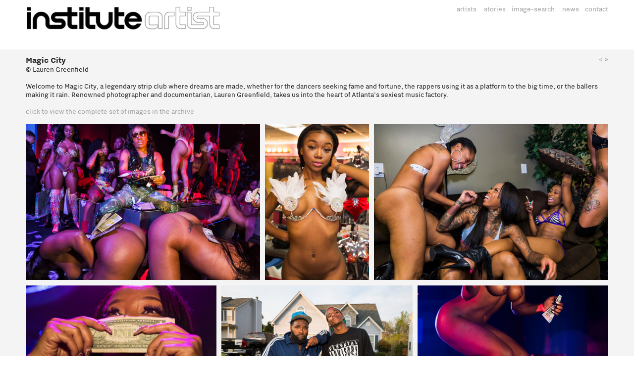

--- FILE ---
content_type: text/html; charset=UTF-8
request_url: https://instituteartist.com/Magic-City-Lauren-Greenfield
body_size: 31035
content:
<!DOCTYPE html>
<!-- 

        Running on cargo.site

-->
<html lang="en" data-predefined-style="true" data-css-presets="true" data-css-preset data-typography-preset>
	<head>
<script>
				var __cargo_context__ = 'live';
				var __cargo_js_ver__ = 'c=2837859173';
				var __cargo_maint__ = false;
				
				
			</script>
					<meta http-equiv="X-UA-Compatible" content="IE=edge,chrome=1">
		<meta http-equiv="Content-Type" content="text/html; charset=utf-8">
		<meta name="viewport" content="initial-scale=1.0, maximum-scale=1.0, user-scalable=no">
		
			<meta name="robots" content="index,follow">
		<title>Magic City // Lauren Greenfield — Institute Artist</title>
		<meta name="description" content="Magic City© Lauren Greenfield Welcome to Magic City, a legendary strip club where dreams are made, whether for the dancers seeking fame and fortune, the rappers...">
				<meta name="twitter:card" content="summary_large_image">
		<meta name="twitter:title" content="Magic City // Lauren Greenfield — Institute Artist">
		<meta name="twitter:description" content="Magic City© Lauren Greenfield Welcome to Magic City, a legendary strip club where dreams are made, whether for the dancers seeking fame and fortune, the rappers...">
		<meta name="twitter:image" content="https://freight.cargo.site/w/1200/i/447efb0b225f0fccca76bc55d11fe88e9730f218ae2193e013098eb9c0969e89/IAM_00056482.jpg">
		<meta property="og:locale" content="en_US">
		<meta property="og:title" content="Magic City // Lauren Greenfield — Institute Artist">
		<meta property="og:description" content="Magic City© Lauren Greenfield Welcome to Magic City, a legendary strip club where dreams are made, whether for the dancers seeking fame and fortune, the rappers...">
		<meta property="og:url" content="https://instituteartist.com/Magic-City-Lauren-Greenfield">
		<meta property="og:image" content="https://freight.cargo.site/w/1200/i/447efb0b225f0fccca76bc55d11fe88e9730f218ae2193e013098eb9c0969e89/IAM_00056482.jpg">
		<meta property="og:type" content="website">

		<link rel="preconnect" href="https://static.cargo.site" crossorigin>
		<link rel="preconnect" href="https://freight.cargo.site" crossorigin>
				<link rel="preconnect" href="https://type.cargo.site" crossorigin>

		<!--<link rel="preload" href="https://static.cargo.site/assets/social/IconFont-Regular-0.9.3.woff2" as="font" type="font/woff" crossorigin>-->

		

		<link href="https://freight.cargo.site/t/original/i/5b98147cbe48653e304cd2487c419a545e63eb7633964ad512feaa959043eefe/INST_Artist_Stacked_Black.ico" rel="shortcut icon">
		<link href="https://instituteartist.com/rss" rel="alternate" type="application/rss+xml" title="Institute Artist feed">

		<link href="https://instituteartist.com/stylesheet?c=2837859173&1666967667" id="member_stylesheet" rel="stylesheet" type="text/css" />
<style id="">@font-face{font-family:Icons;src:url(https://static.cargo.site/assets/social/IconFont-Regular-0.9.3.woff2);unicode-range:U+E000-E15C,U+F0000,U+FE0E}@font-face{font-family:Icons;src:url(https://static.cargo.site/assets/social/IconFont-Regular-0.9.3.woff2);font-weight:240;unicode-range:U+E000-E15C,U+F0000,U+FE0E}@font-face{font-family:Icons;src:url(https://static.cargo.site/assets/social/IconFont-Regular-0.9.3.woff2);unicode-range:U+E000-E15C,U+F0000,U+FE0E;font-weight:400}@font-face{font-family:Icons;src:url(https://static.cargo.site/assets/social/IconFont-Regular-0.9.3.woff2);unicode-range:U+E000-E15C,U+F0000,U+FE0E;font-weight:600}@font-face{font-family:Icons;src:url(https://static.cargo.site/assets/social/IconFont-Regular-0.9.3.woff2);unicode-range:U+E000-E15C,U+F0000,U+FE0E;font-weight:800}@font-face{font-family:Icons;src:url(https://static.cargo.site/assets/social/IconFont-Regular-0.9.3.woff2);unicode-range:U+E000-E15C,U+F0000,U+FE0E;font-style:italic}@font-face{font-family:Icons;src:url(https://static.cargo.site/assets/social/IconFont-Regular-0.9.3.woff2);unicode-range:U+E000-E15C,U+F0000,U+FE0E;font-weight:200;font-style:italic}@font-face{font-family:Icons;src:url(https://static.cargo.site/assets/social/IconFont-Regular-0.9.3.woff2);unicode-range:U+E000-E15C,U+F0000,U+FE0E;font-weight:400;font-style:italic}@font-face{font-family:Icons;src:url(https://static.cargo.site/assets/social/IconFont-Regular-0.9.3.woff2);unicode-range:U+E000-E15C,U+F0000,U+FE0E;font-weight:600;font-style:italic}@font-face{font-family:Icons;src:url(https://static.cargo.site/assets/social/IconFont-Regular-0.9.3.woff2);unicode-range:U+E000-E15C,U+F0000,U+FE0E;font-weight:800;font-style:italic}body.iconfont-loading,body.iconfont-loading *{color:transparent!important}body{-moz-osx-font-smoothing:grayscale;-webkit-font-smoothing:antialiased;-webkit-text-size-adjust:none}body.no-scroll{overflow:hidden}/*!
 * Content
 */.page{word-wrap:break-word}:focus{outline:0}.pointer-events-none{pointer-events:none}.pointer-events-auto{pointer-events:auto}.pointer-events-none .page_content .audio-player,.pointer-events-none .page_content .shop_product,.pointer-events-none .page_content a,.pointer-events-none .page_content audio,.pointer-events-none .page_content button,.pointer-events-none .page_content details,.pointer-events-none .page_content iframe,.pointer-events-none .page_content img,.pointer-events-none .page_content input,.pointer-events-none .page_content video{pointer-events:auto}.pointer-events-none .page_content *>a,.pointer-events-none .page_content>a{position:relative}s *{text-transform:inherit}#toolset{position:fixed;bottom:10px;right:10px;z-index:8}.mobile #toolset,.template_site_inframe #toolset{display:none}#toolset a{display:block;height:24px;width:24px;margin:0;padding:0;text-decoration:none;background:rgba(0,0,0,.2)}#toolset a:hover{background:rgba(0,0,0,.8)}[data-adminview] #toolset a,[data-adminview] #toolset_admin a{background:rgba(0,0,0,.04);pointer-events:none;cursor:default}#toolset_admin a:active{background:rgba(0,0,0,.7)}#toolset_admin a svg>*{transform:scale(1.1) translate(0,-.5px);transform-origin:50% 50%}#toolset_admin a svg{pointer-events:none;width:100%!important;height:auto!important}#following-container{overflow:auto;-webkit-overflow-scrolling:touch}#following-container iframe{height:100%;width:100%;position:absolute;top:0;left:0;right:0;bottom:0}:root{--following-width:-400px;--following-animation-duration:450ms}@keyframes following-open{0%{transform:translateX(0)}100%{transform:translateX(var(--following-width))}}@keyframes following-open-inverse{0%{transform:translateX(0)}100%{transform:translateX(calc(-1 * var(--following-width)))}}@keyframes following-close{0%{transform:translateX(var(--following-width))}100%{transform:translateX(0)}}@keyframes following-close-inverse{0%{transform:translateX(calc(-1 * var(--following-width)))}100%{transform:translateX(0)}}body.animate-left{animation:following-open var(--following-animation-duration);animation-fill-mode:both;animation-timing-function:cubic-bezier(.24,1,.29,1)}#following-container.animate-left{animation:following-close-inverse var(--following-animation-duration);animation-fill-mode:both;animation-timing-function:cubic-bezier(.24,1,.29,1)}#following-container.animate-left #following-frame{animation:following-close var(--following-animation-duration);animation-fill-mode:both;animation-timing-function:cubic-bezier(.24,1,.29,1)}body.animate-right{animation:following-close var(--following-animation-duration);animation-fill-mode:both;animation-timing-function:cubic-bezier(.24,1,.29,1)}#following-container.animate-right{animation:following-open-inverse var(--following-animation-duration);animation-fill-mode:both;animation-timing-function:cubic-bezier(.24,1,.29,1)}#following-container.animate-right #following-frame{animation:following-open var(--following-animation-duration);animation-fill-mode:both;animation-timing-function:cubic-bezier(.24,1,.29,1)}.slick-slider{position:relative;display:block;-moz-box-sizing:border-box;box-sizing:border-box;-webkit-user-select:none;-moz-user-select:none;-ms-user-select:none;user-select:none;-webkit-touch-callout:none;-khtml-user-select:none;-ms-touch-action:pan-y;touch-action:pan-y;-webkit-tap-highlight-color:transparent}.slick-list{position:relative;display:block;overflow:hidden;margin:0;padding:0}.slick-list:focus{outline:0}.slick-list.dragging{cursor:pointer;cursor:hand}.slick-slider .slick-list,.slick-slider .slick-track{transform:translate3d(0,0,0);will-change:transform}.slick-track{position:relative;top:0;left:0;display:block}.slick-track:after,.slick-track:before{display:table;content:'';width:1px;height:1px;margin-top:-1px;margin-left:-1px}.slick-track:after{clear:both}.slick-loading .slick-track{visibility:hidden}.slick-slide{display:none;float:left;height:100%;min-height:1px}[dir=rtl] .slick-slide{float:right}.content .slick-slide img{display:inline-block}.content .slick-slide img:not(.image-zoom){cursor:pointer}.content .scrub .slick-list,.content .scrub .slick-slide img:not(.image-zoom){cursor:ew-resize}body.slideshow-scrub-dragging *{cursor:ew-resize!important}.content .slick-slide img:not([src]),.content .slick-slide img[src='']{width:100%;height:auto}.slick-slide.slick-loading img{display:none}.slick-slide.dragging img{pointer-events:none}.slick-initialized .slick-slide{display:block}.slick-loading .slick-slide{visibility:hidden}.slick-vertical .slick-slide{display:block;height:auto;border:1px solid transparent}.slick-arrow.slick-hidden{display:none}.slick-arrow{position:absolute;z-index:9;width:0;top:0;height:100%;cursor:pointer;will-change:opacity;-webkit-transition:opacity 333ms cubic-bezier(.4,0,.22,1);transition:opacity 333ms cubic-bezier(.4,0,.22,1)}.slick-arrow.hidden{opacity:0}.slick-arrow svg{position:absolute;width:36px;height:36px;top:0;left:0;right:0;bottom:0;margin:auto;transform:translate(.25px,.25px)}.slick-arrow svg.right-arrow{transform:translate(.25px,.25px) scaleX(-1)}.slick-arrow svg:active{opacity:.75}.slick-arrow svg .arrow-shape{fill:none!important;stroke:#fff;stroke-linecap:square}.slick-arrow svg .arrow-outline{fill:none!important;stroke-width:2.5px;stroke:rgba(0,0,0,.6);stroke-linecap:square}.slick-arrow.slick-next{right:0;text-align:right}.slick-next svg,.wallpaper-navigation .slick-next svg{margin-right:10px}.mobile .slick-next svg{margin-right:10px}.slick-arrow.slick-prev{text-align:left}.slick-prev svg,.wallpaper-navigation .slick-prev svg{margin-left:10px}.mobile .slick-prev svg{margin-left:10px}.loading_animation{display:none;vertical-align:middle;z-index:15;line-height:0;pointer-events:none;border-radius:100%}.loading_animation.hidden{display:none}.loading_animation.pulsing{opacity:0;display:inline-block;animation-delay:.1s;-webkit-animation-delay:.1s;-moz-animation-delay:.1s;animation-duration:12s;animation-iteration-count:infinite;animation:fade-pulse-in .5s ease-in-out;-moz-animation:fade-pulse-in .5s ease-in-out;-webkit-animation:fade-pulse-in .5s ease-in-out;-webkit-animation-fill-mode:forwards;-moz-animation-fill-mode:forwards;animation-fill-mode:forwards}.loading_animation.pulsing.no-delay{animation-delay:0s;-webkit-animation-delay:0s;-moz-animation-delay:0s}.loading_animation div{border-radius:100%}.loading_animation div svg{max-width:100%;height:auto}.loading_animation div,.loading_animation div svg{width:20px;height:20px}.loading_animation.full-width svg{width:100%;height:auto}.loading_animation.full-width.big svg{width:100px;height:100px}.loading_animation div svg>*{fill:#ccc}.loading_animation div{-webkit-animation:spin-loading 12s ease-out;-webkit-animation-iteration-count:infinite;-moz-animation:spin-loading 12s ease-out;-moz-animation-iteration-count:infinite;animation:spin-loading 12s ease-out;animation-iteration-count:infinite}.loading_animation.hidden{display:none}[data-backdrop] .loading_animation{position:absolute;top:15px;left:15px;z-index:99}.loading_animation.position-absolute.middle{top:calc(50% - 10px);left:calc(50% - 10px)}.loading_animation.position-absolute.topleft{top:0;left:0}.loading_animation.position-absolute.middleright{top:calc(50% - 10px);right:1rem}.loading_animation.position-absolute.middleleft{top:calc(50% - 10px);left:1rem}.loading_animation.gray div svg>*{fill:#999}.loading_animation.gray-dark div svg>*{fill:#666}.loading_animation.gray-darker div svg>*{fill:#555}.loading_animation.gray-light div svg>*{fill:#ccc}.loading_animation.white div svg>*{fill:rgba(255,255,255,.85)}.loading_animation.blue div svg>*{fill:#698fff}.loading_animation.inline{display:inline-block;margin-bottom:.5ex}.loading_animation.inline.left{margin-right:.5ex}@-webkit-keyframes fade-pulse-in{0%{opacity:0}50%{opacity:.5}100%{opacity:1}}@-moz-keyframes fade-pulse-in{0%{opacity:0}50%{opacity:.5}100%{opacity:1}}@keyframes fade-pulse-in{0%{opacity:0}50%{opacity:.5}100%{opacity:1}}@-webkit-keyframes pulsate{0%{opacity:1}50%{opacity:0}100%{opacity:1}}@-moz-keyframes pulsate{0%{opacity:1}50%{opacity:0}100%{opacity:1}}@keyframes pulsate{0%{opacity:1}50%{opacity:0}100%{opacity:1}}@-webkit-keyframes spin-loading{0%{transform:rotate(0)}9%{transform:rotate(1050deg)}18%{transform:rotate(-1090deg)}20%{transform:rotate(-1080deg)}23%{transform:rotate(-1080deg)}28%{transform:rotate(-1095deg)}29%{transform:rotate(-1065deg)}34%{transform:rotate(-1080deg)}35%{transform:rotate(-1050deg)}40%{transform:rotate(-1065deg)}41%{transform:rotate(-1035deg)}44%{transform:rotate(-1035deg)}47%{transform:rotate(-2160deg)}50%{transform:rotate(-2160deg)}56%{transform:rotate(45deg)}60%{transform:rotate(45deg)}80%{transform:rotate(6120deg)}100%{transform:rotate(0)}}@keyframes spin-loading{0%{transform:rotate(0)}9%{transform:rotate(1050deg)}18%{transform:rotate(-1090deg)}20%{transform:rotate(-1080deg)}23%{transform:rotate(-1080deg)}28%{transform:rotate(-1095deg)}29%{transform:rotate(-1065deg)}34%{transform:rotate(-1080deg)}35%{transform:rotate(-1050deg)}40%{transform:rotate(-1065deg)}41%{transform:rotate(-1035deg)}44%{transform:rotate(-1035deg)}47%{transform:rotate(-2160deg)}50%{transform:rotate(-2160deg)}56%{transform:rotate(45deg)}60%{transform:rotate(45deg)}80%{transform:rotate(6120deg)}100%{transform:rotate(0)}}[grid-row]{align-items:flex-start;box-sizing:border-box;display:-webkit-box;display:-webkit-flex;display:-ms-flexbox;display:flex;-webkit-flex-wrap:wrap;-ms-flex-wrap:wrap;flex-wrap:wrap}[grid-col]{box-sizing:border-box}[grid-row] [grid-col].empty:after{content:"\0000A0";cursor:text}body.mobile[data-adminview=content-editproject] [grid-row] [grid-col].empty:after{display:none}[grid-col=auto]{-webkit-box-flex:1;-webkit-flex:1;-ms-flex:1;flex:1}[grid-col=x12]{width:100%}[grid-col=x11]{width:50%}[grid-col=x10]{width:33.33%}[grid-col=x9]{width:25%}[grid-col=x8]{width:20%}[grid-col=x7]{width:16.666666667%}[grid-col=x6]{width:14.285714286%}[grid-col=x5]{width:12.5%}[grid-col=x4]{width:11.111111111%}[grid-col=x3]{width:10%}[grid-col=x2]{width:9.090909091%}[grid-col=x1]{width:8.333333333%}[grid-col="1"]{width:8.33333%}[grid-col="2"]{width:16.66667%}[grid-col="3"]{width:25%}[grid-col="4"]{width:33.33333%}[grid-col="5"]{width:41.66667%}[grid-col="6"]{width:50%}[grid-col="7"]{width:58.33333%}[grid-col="8"]{width:66.66667%}[grid-col="9"]{width:75%}[grid-col="10"]{width:83.33333%}[grid-col="11"]{width:91.66667%}[grid-col="12"]{width:100%}body.mobile [grid-responsive] [grid-col]{width:100%;-webkit-box-flex:none;-webkit-flex:none;-ms-flex:none;flex:none}[data-ce-host=true][contenteditable=true] [grid-pad]{pointer-events:none}[data-ce-host=true][contenteditable=true] [grid-pad]>*{pointer-events:auto}[grid-pad="0"]{padding:0}[grid-pad="0.25"]{padding:.125rem}[grid-pad="0.5"]{padding:.25rem}[grid-pad="0.75"]{padding:.375rem}[grid-pad="1"]{padding:.5rem}[grid-pad="1.25"]{padding:.625rem}[grid-pad="1.5"]{padding:.75rem}[grid-pad="1.75"]{padding:.875rem}[grid-pad="2"]{padding:1rem}[grid-pad="2.5"]{padding:1.25rem}[grid-pad="3"]{padding:1.5rem}[grid-pad="3.5"]{padding:1.75rem}[grid-pad="4"]{padding:2rem}[grid-pad="5"]{padding:2.5rem}[grid-pad="6"]{padding:3rem}[grid-pad="7"]{padding:3.5rem}[grid-pad="8"]{padding:4rem}[grid-pad="9"]{padding:4.5rem}[grid-pad="10"]{padding:5rem}[grid-gutter="0"]{margin:0}[grid-gutter="0.5"]{margin:-.25rem}[grid-gutter="1"]{margin:-.5rem}[grid-gutter="1.5"]{margin:-.75rem}[grid-gutter="2"]{margin:-1rem}[grid-gutter="2.5"]{margin:-1.25rem}[grid-gutter="3"]{margin:-1.5rem}[grid-gutter="3.5"]{margin:-1.75rem}[grid-gutter="4"]{margin:-2rem}[grid-gutter="5"]{margin:-2.5rem}[grid-gutter="6"]{margin:-3rem}[grid-gutter="7"]{margin:-3.5rem}[grid-gutter="8"]{margin:-4rem}[grid-gutter="10"]{margin:-5rem}[grid-gutter="12"]{margin:-6rem}[grid-gutter="14"]{margin:-7rem}[grid-gutter="16"]{margin:-8rem}[grid-gutter="18"]{margin:-9rem}[grid-gutter="20"]{margin:-10rem}small{max-width:100%;text-decoration:inherit}img:not([src]),img[src='']{outline:1px solid rgba(177,177,177,.4);outline-offset:-1px;content:url([data-uri])}img.image-zoom{cursor:-webkit-zoom-in;cursor:-moz-zoom-in;cursor:zoom-in}#imprimatur{color:#333;font-size:10px;font-family:-apple-system,BlinkMacSystemFont,"Segoe UI",Roboto,Oxygen,Ubuntu,Cantarell,"Open Sans","Helvetica Neue",sans-serif,"Sans Serif",Icons;/*!System*/position:fixed;opacity:.3;right:-28px;bottom:160px;transform:rotate(270deg);-ms-transform:rotate(270deg);-webkit-transform:rotate(270deg);z-index:8;text-transform:uppercase;color:#999;opacity:.5;padding-bottom:2px;text-decoration:none}.mobile #imprimatur{display:none}bodycopy cargo-link a{font-family:-apple-system,BlinkMacSystemFont,"Segoe UI",Roboto,Oxygen,Ubuntu,Cantarell,"Open Sans","Helvetica Neue",sans-serif,"Sans Serif",Icons;/*!System*/font-size:12px;font-style:normal;font-weight:400;transform:rotate(270deg);text-decoration:none;position:fixed!important;right:-27px;bottom:100px;text-decoration:none;letter-spacing:normal;background:0 0;border:0;border-bottom:0;outline:0}/*! PhotoSwipe Default UI CSS by Dmitry Semenov | photoswipe.com | MIT license */.pswp--has_mouse .pswp__button--arrow--left,.pswp--has_mouse .pswp__button--arrow--right,.pswp__ui{visibility:visible}.pswp--minimal--dark .pswp__top-bar,.pswp__button{background:0 0}.pswp,.pswp__bg,.pswp__container,.pswp__img--placeholder,.pswp__zoom-wrap,.quick-view-navigation{-webkit-backface-visibility:hidden}.pswp__button{cursor:pointer;opacity:1;-webkit-appearance:none;transition:opacity .2s;-webkit-box-shadow:none;box-shadow:none}.pswp__button-close>svg{top:10px;right:10px;margin-left:auto}.pswp--touch .quick-view-navigation{display:none}.pswp__ui{-webkit-font-smoothing:auto;opacity:1;z-index:1550}.quick-view-navigation{will-change:opacity;-webkit-transition:opacity 333ms cubic-bezier(.4,0,.22,1);transition:opacity 333ms cubic-bezier(.4,0,.22,1)}.quick-view-navigation .pswp__group .pswp__button{pointer-events:auto}.pswp__button>svg{position:absolute;width:36px;height:36px}.quick-view-navigation .pswp__group:active svg{opacity:.75}.pswp__button svg .shape-shape{fill:#fff}.pswp__button svg .shape-outline{fill:#000}.pswp__button-prev>svg{top:0;bottom:0;left:10px;margin:auto}.pswp__button-next>svg{top:0;bottom:0;right:10px;margin:auto}.quick-view-navigation .pswp__group .pswp__button-prev{position:absolute;left:0;top:0;width:0;height:100%}.quick-view-navigation .pswp__group .pswp__button-next{position:absolute;right:0;top:0;width:0;height:100%}.quick-view-navigation .close-button,.quick-view-navigation .left-arrow,.quick-view-navigation .right-arrow{transform:translate(.25px,.25px)}.quick-view-navigation .right-arrow{transform:translate(.25px,.25px) scaleX(-1)}.pswp__button svg .shape-outline{fill:transparent!important;stroke:#000;stroke-width:2.5px;stroke-linecap:square}.pswp__button svg .shape-shape{fill:transparent!important;stroke:#fff;stroke-width:1.5px;stroke-linecap:square}.pswp__bg,.pswp__scroll-wrap,.pswp__zoom-wrap{width:100%;position:absolute}.quick-view-navigation .pswp__group .pswp__button-close{margin:0}.pswp__container,.pswp__item,.pswp__zoom-wrap{right:0;bottom:0;top:0;position:absolute;left:0}.pswp__ui--hidden .pswp__button{opacity:.001}.pswp__ui--hidden .pswp__button,.pswp__ui--hidden .pswp__button *{pointer-events:none}.pswp .pswp__ui.pswp__ui--displaynone{display:none}.pswp__element--disabled{display:none!important}/*! PhotoSwipe main CSS by Dmitry Semenov | photoswipe.com | MIT license */.pswp{position:fixed;display:none;height:100%;width:100%;top:0;left:0;right:0;bottom:0;margin:auto;-ms-touch-action:none;touch-action:none;z-index:9999999;-webkit-text-size-adjust:100%;line-height:initial;letter-spacing:initial;outline:0}.pswp img{max-width:none}.pswp--zoom-disabled .pswp__img{cursor:default!important}.pswp--animate_opacity{opacity:.001;will-change:opacity;-webkit-transition:opacity 333ms cubic-bezier(.4,0,.22,1);transition:opacity 333ms cubic-bezier(.4,0,.22,1)}.pswp--open{display:block}.pswp--zoom-allowed .pswp__img{cursor:-webkit-zoom-in;cursor:-moz-zoom-in;cursor:zoom-in}.pswp--zoomed-in .pswp__img{cursor:-webkit-grab;cursor:-moz-grab;cursor:grab}.pswp--dragging .pswp__img{cursor:-webkit-grabbing;cursor:-moz-grabbing;cursor:grabbing}.pswp__bg{left:0;top:0;height:100%;opacity:0;transform:translateZ(0);will-change:opacity}.pswp__scroll-wrap{left:0;top:0;height:100%}.pswp__container,.pswp__zoom-wrap{-ms-touch-action:none;touch-action:none}.pswp__container,.pswp__img{-webkit-user-select:none;-moz-user-select:none;-ms-user-select:none;user-select:none;-webkit-tap-highlight-color:transparent;-webkit-touch-callout:none}.pswp__zoom-wrap{-webkit-transform-origin:left top;-ms-transform-origin:left top;transform-origin:left top;-webkit-transition:-webkit-transform 222ms cubic-bezier(.4,0,.22,1);transition:transform 222ms cubic-bezier(.4,0,.22,1)}.pswp__bg{-webkit-transition:opacity 222ms cubic-bezier(.4,0,.22,1);transition:opacity 222ms cubic-bezier(.4,0,.22,1)}.pswp--animated-in .pswp__bg,.pswp--animated-in .pswp__zoom-wrap{-webkit-transition:none;transition:none}.pswp--hide-overflow .pswp__scroll-wrap,.pswp--hide-overflow.pswp{overflow:hidden}.pswp__img{position:absolute;width:auto;height:auto;top:0;left:0}.pswp__img--placeholder--blank{background:#222}.pswp--ie .pswp__img{width:100%!important;height:auto!important;left:0;top:0}.pswp__ui--idle{opacity:0}.pswp__error-msg{position:absolute;left:0;top:50%;width:100%;text-align:center;font-size:14px;line-height:16px;margin-top:-8px;color:#ccc}.pswp__error-msg a{color:#ccc;text-decoration:underline}.pswp__error-msg{font-family:-apple-system,BlinkMacSystemFont,"Segoe UI",Roboto,Oxygen,Ubuntu,Cantarell,"Open Sans","Helvetica Neue",sans-serif}.quick-view.mouse-down .iframe-item{pointer-events:none!important}.quick-view-caption-positioner{pointer-events:none;width:100%;height:100%}.quick-view-caption-wrapper{margin:auto;position:absolute;bottom:0;left:0;right:0}.quick-view-horizontal-align-left .quick-view-caption-wrapper{margin-left:0}.quick-view-horizontal-align-right .quick-view-caption-wrapper{margin-right:0}[data-quick-view-caption]{transition:.1s opacity ease-in-out;position:absolute;bottom:0;left:0;right:0}.quick-view-horizontal-align-left [data-quick-view-caption]{text-align:left}.quick-view-horizontal-align-right [data-quick-view-caption]{text-align:right}.quick-view-caption{transition:.1s opacity ease-in-out}.quick-view-caption>*{display:inline-block}.quick-view-caption *{pointer-events:auto}.quick-view-caption.hidden{opacity:0}.shop_product .dropdown_wrapper{flex:0 0 100%;position:relative}.shop_product select{appearance:none;-moz-appearance:none;-webkit-appearance:none;outline:0;-webkit-font-smoothing:antialiased;-moz-osx-font-smoothing:grayscale;cursor:pointer;border-radius:0;white-space:nowrap;overflow:hidden!important;text-overflow:ellipsis}.shop_product select.dropdown::-ms-expand{display:none}.shop_product a{cursor:pointer;border-bottom:none;text-decoration:none}.shop_product a.out-of-stock{pointer-events:none}body.audio-player-dragging *{cursor:ew-resize!important}.audio-player{display:inline-flex;flex:1 0 calc(100% - 2px);width:calc(100% - 2px)}.audio-player .button{height:100%;flex:0 0 3.3rem;display:flex}.audio-player .separator{left:3.3rem;height:100%}.audio-player .buffer{width:0%;height:100%;transition:left .3s linear,width .3s linear}.audio-player.seeking .buffer{transition:left 0s,width 0s}.audio-player.seeking{user-select:none;-webkit-user-select:none;cursor:ew-resize}.audio-player.seeking *{user-select:none;-webkit-user-select:none;cursor:ew-resize}.audio-player .bar{overflow:hidden;display:flex;justify-content:space-between;align-content:center;flex-grow:1}.audio-player .progress{width:0%;height:100%;transition:width .3s linear}.audio-player.seeking .progress{transition:width 0s}.audio-player .pause,.audio-player .play{cursor:pointer;height:100%}.audio-player .note-icon{margin:auto 0;order:2;flex:0 1 auto}.audio-player .title{white-space:nowrap;overflow:hidden;text-overflow:ellipsis;pointer-events:none;user-select:none;padding:.5rem 0 .5rem 1rem;margin:auto auto auto 0;flex:0 3 auto;min-width:0;width:100%}.audio-player .total-time{flex:0 1 auto;margin:auto 0}.audio-player .current-time,.audio-player .play-text{flex:0 1 auto;margin:auto 0}.audio-player .stream-anim{user-select:none;margin:auto auto auto 0}.audio-player .stream-anim span{display:inline-block}.audio-player .buffer,.audio-player .current-time,.audio-player .note-svg,.audio-player .play-text,.audio-player .separator,.audio-player .total-time{user-select:none;pointer-events:none}.audio-player .buffer,.audio-player .play-text,.audio-player .progress{position:absolute}.audio-player,.audio-player .bar,.audio-player .button,.audio-player .current-time,.audio-player .note-icon,.audio-player .pause,.audio-player .play,.audio-player .total-time{position:relative}body.mobile .audio-player,body.mobile .audio-player *{-webkit-touch-callout:none}#standalone-admin-frame{border:0;width:400px;position:absolute;right:0;top:0;height:100vh;z-index:99}body[standalone-admin=true] #standalone-admin-frame{transform:translate(0,0)}body[standalone-admin=true] .main_container{width:calc(100% - 400px)}body[standalone-admin=false] #standalone-admin-frame{transform:translate(100%,0)}body[standalone-admin=false] .main_container{width:100%}.toggle_standaloneAdmin{position:fixed;top:0;right:400px;height:40px;width:40px;z-index:999;cursor:pointer;background-color:rgba(0,0,0,.4)}.toggle_standaloneAdmin:active{opacity:.7}body[standalone-admin=false] .toggle_standaloneAdmin{right:0}.toggle_standaloneAdmin *{color:#fff;fill:#fff}.toggle_standaloneAdmin svg{padding:6px;width:100%;height:100%;opacity:.85}body[standalone-admin=false] .toggle_standaloneAdmin #close,body[standalone-admin=true] .toggle_standaloneAdmin #backdropsettings{display:none}.toggle_standaloneAdmin>div{width:100%;height:100%}#admin_toggle_button{position:fixed;top:50%;transform:translate(0,-50%);right:400px;height:36px;width:12px;z-index:999;cursor:pointer;background-color:rgba(0,0,0,.09);padding-left:2px;margin-right:5px}#admin_toggle_button .bar{content:'';background:rgba(0,0,0,.09);position:fixed;width:5px;bottom:0;top:0;z-index:10}#admin_toggle_button:active{background:rgba(0,0,0,.065)}#admin_toggle_button *{color:#fff;fill:#fff}#admin_toggle_button svg{padding:0;width:16px;height:36px;margin-left:1px;opacity:1}#admin_toggle_button svg *{fill:#fff;opacity:1}#admin_toggle_button[data-state=closed] .toggle_admin_close{display:none}#admin_toggle_button[data-state=closed],#admin_toggle_button[data-state=closed] .toggle_admin_open{width:20px;cursor:pointer;margin:0}#admin_toggle_button[data-state=closed] svg{margin-left:2px}#admin_toggle_button[data-state=open] .toggle_admin_open{display:none}select,select *{text-rendering:auto!important}b b{font-weight:inherit}*{-webkit-box-sizing:border-box;-moz-box-sizing:border-box;box-sizing:border-box}customhtml>*{position:relative;z-index:10}body,html{min-height:100vh;margin:0;padding:0}html{touch-action:manipulation;position:relative;background-color:#fff}.main_container{min-height:100vh;width:100%;overflow:hidden}.container{display:-webkit-box;display:-webkit-flex;display:-moz-box;display:-ms-flexbox;display:flex;-webkit-flex-wrap:wrap;-moz-flex-wrap:wrap;-ms-flex-wrap:wrap;flex-wrap:wrap;max-width:100%;width:100%;overflow:visible}.container{align-items:flex-start;-webkit-align-items:flex-start}.page{z-index:2}.page ul li>text-limit{display:block}.content,.content_container,.pinned{-webkit-flex:1 0 auto;-moz-flex:1 0 auto;-ms-flex:1 0 auto;flex:1 0 auto;max-width:100%}.content_container{width:100%}.content_container.full_height{min-height:100vh}.page_background{position:absolute;top:0;left:0;width:100%;height:100%}.page_container{position:relative;overflow:visible;width:100%}.backdrop{position:absolute;top:0;z-index:1;width:100%;height:100%;max-height:100vh}.backdrop>div{position:absolute;top:0;left:0;width:100%;height:100%;-webkit-backface-visibility:hidden;backface-visibility:hidden;transform:translate3d(0,0,0);contain:strict}[data-backdrop].backdrop>div[data-overflowing]{max-height:100vh;position:absolute;top:0;left:0}body.mobile [split-responsive]{display:flex;flex-direction:column}body.mobile [split-responsive] .container{width:100%;order:2}body.mobile [split-responsive] .backdrop{position:relative;height:50vh;width:100%;order:1}body.mobile [split-responsive] [data-auxiliary].backdrop{position:absolute;height:50vh;width:100%;order:1}.page{position:relative;z-index:2}img[data-align=left]{float:left}img[data-align=right]{float:right}[data-rotation]{transform-origin:center center}.content .page_content:not([contenteditable=true]) [data-draggable]{pointer-events:auto!important;backface-visibility:hidden}.preserve-3d{-moz-transform-style:preserve-3d;transform-style:preserve-3d}.content .page_content:not([contenteditable=true]) [data-draggable] iframe{pointer-events:none!important}.dragging-active iframe{pointer-events:none!important}.content .page_content:not([contenteditable=true]) [data-draggable]:active{opacity:1}.content .scroll-transition-fade{transition:transform 1s ease-in-out,opacity .8s ease-in-out}.content .scroll-transition-fade.below-viewport{opacity:0;transform:translateY(40px)}.mobile.full_width .page_container:not([split-layout]) .container_width{width:100%}[data-view=pinned_bottom] .bottom_pin_invisibility{visibility:hidden}.pinned{position:relative;width:100%}.pinned .page_container.accommodate:not(.fixed):not(.overlay){z-index:2}.pinned .page_container.overlay{position:absolute;z-index:4}.pinned .page_container.overlay.fixed{position:fixed}.pinned .page_container.overlay.fixed .page{max-height:100vh;-webkit-overflow-scrolling:touch}.pinned .page_container.overlay.fixed .page.allow-scroll{overflow-y:auto;overflow-x:hidden}.pinned .page_container.overlay.fixed .page.allow-scroll{align-items:flex-start;-webkit-align-items:flex-start}.pinned .page_container .page.allow-scroll::-webkit-scrollbar{width:0;background:0 0;display:none}.pinned.pinned_top .page_container.overlay{left:0;top:0}.pinned.pinned_bottom .page_container.overlay{left:0;bottom:0}div[data-container=set]:empty{margin-top:1px}.thumbnails{position:relative;z-index:1}[thumbnails=grid]{align-items:baseline}[thumbnails=justify] .thumbnail{box-sizing:content-box}[thumbnails][data-padding-zero] .thumbnail{margin-bottom:-1px}[thumbnails=montessori] .thumbnail{pointer-events:auto;position:absolute}[thumbnails] .thumbnail>a{display:block;text-decoration:none}[thumbnails=montessori]{height:0}[thumbnails][data-resizing],[thumbnails][data-resizing] *{cursor:nwse-resize}[thumbnails] .thumbnail .resize-handle{cursor:nwse-resize;width:26px;height:26px;padding:5px;position:absolute;opacity:.75;right:-1px;bottom:-1px;z-index:100}[thumbnails][data-resizing] .resize-handle{display:none}[thumbnails] .thumbnail .resize-handle svg{position:absolute;top:0;left:0}[thumbnails] .thumbnail .resize-handle:hover{opacity:1}[data-can-move].thumbnail .resize-handle svg .resize_path_outline{fill:#fff}[data-can-move].thumbnail .resize-handle svg .resize_path{fill:#000}[thumbnails=montessori] .thumbnail_sizer{height:0;width:100%;position:relative;padding-bottom:100%;pointer-events:none}[thumbnails] .thumbnail img{display:block;min-height:3px;margin-bottom:0}[thumbnails] .thumbnail img:not([src]),img[src=""]{margin:0!important;width:100%;min-height:3px;height:100%!important;position:absolute}[aspect-ratio="1x1"].thumb_image{height:0;padding-bottom:100%;overflow:hidden}[aspect-ratio="4x3"].thumb_image{height:0;padding-bottom:75%;overflow:hidden}[aspect-ratio="16x9"].thumb_image{height:0;padding-bottom:56.25%;overflow:hidden}[thumbnails] .thumb_image{width:100%;position:relative}[thumbnails][thumbnail-vertical-align=top]{align-items:flex-start}[thumbnails][thumbnail-vertical-align=middle]{align-items:center}[thumbnails][thumbnail-vertical-align=bottom]{align-items:baseline}[thumbnails][thumbnail-horizontal-align=left]{justify-content:flex-start}[thumbnails][thumbnail-horizontal-align=middle]{justify-content:center}[thumbnails][thumbnail-horizontal-align=right]{justify-content:flex-end}.thumb_image.default_image>svg{position:absolute;top:0;left:0;bottom:0;right:0;width:100%;height:100%}.thumb_image.default_image{outline:1px solid #ccc;outline-offset:-1px;position:relative}.mobile.full_width [data-view=Thumbnail] .thumbnails_width{width:100%}.content [data-draggable] a:active,.content [data-draggable] img:active{opacity:initial}.content .draggable-dragging{opacity:initial}[data-draggable].draggable_visible{visibility:visible}[data-draggable].draggable_hidden{visibility:hidden}.gallery_card [data-draggable],.marquee [data-draggable]{visibility:inherit}[data-draggable]{visibility:visible;background-color:rgba(0,0,0,.003)}#site_menu_panel_container .image-gallery:not(.initialized){height:0;padding-bottom:100%;min-height:initial}.image-gallery:not(.initialized){min-height:100vh;visibility:hidden;width:100%}.image-gallery .gallery_card img{display:block;width:100%;height:auto}.image-gallery .gallery_card{transform-origin:center}.image-gallery .gallery_card.dragging{opacity:.1;transform:initial!important}.image-gallery:not([image-gallery=slideshow]) .gallery_card iframe:only-child,.image-gallery:not([image-gallery=slideshow]) .gallery_card video:only-child{width:100%;height:100%;top:0;left:0;position:absolute}.image-gallery[image-gallery=slideshow] .gallery_card video[muted][autoplay]:not([controls]),.image-gallery[image-gallery=slideshow] .gallery_card video[muted][data-autoplay]:not([controls]){pointer-events:none}.image-gallery [image-gallery-pad="0"] video:only-child{object-fit:cover;height:calc(100% + 1px)}div.image-gallery>a,div.image-gallery>iframe,div.image-gallery>img,div.image-gallery>video{display:none}[image-gallery-row]{align-items:flex-start;box-sizing:border-box;display:-webkit-box;display:-webkit-flex;display:-ms-flexbox;display:flex;-webkit-flex-wrap:wrap;-ms-flex-wrap:wrap;flex-wrap:wrap}.image-gallery .gallery_card_image{width:100%;position:relative}[data-predefined-style=true] .image-gallery a.gallery_card{display:block;border:none}[image-gallery-col]{box-sizing:border-box}[image-gallery-col=x12]{width:100%}[image-gallery-col=x11]{width:50%}[image-gallery-col=x10]{width:33.33%}[image-gallery-col=x9]{width:25%}[image-gallery-col=x8]{width:20%}[image-gallery-col=x7]{width:16.666666667%}[image-gallery-col=x6]{width:14.285714286%}[image-gallery-col=x5]{width:12.5%}[image-gallery-col=x4]{width:11.111111111%}[image-gallery-col=x3]{width:10%}[image-gallery-col=x2]{width:9.090909091%}[image-gallery-col=x1]{width:8.333333333%}.content .page_content [image-gallery-pad].image-gallery{pointer-events:none}.content .page_content [image-gallery-pad].image-gallery .gallery_card_image>*,.content .page_content [image-gallery-pad].image-gallery .gallery_image_caption{pointer-events:auto}.content .page_content [image-gallery-pad="0"]{padding:0}.content .page_content [image-gallery-pad="0.25"]{padding:.125rem}.content .page_content [image-gallery-pad="0.5"]{padding:.25rem}.content .page_content [image-gallery-pad="0.75"]{padding:.375rem}.content .page_content [image-gallery-pad="1"]{padding:.5rem}.content .page_content [image-gallery-pad="1.25"]{padding:.625rem}.content .page_content [image-gallery-pad="1.5"]{padding:.75rem}.content .page_content [image-gallery-pad="1.75"]{padding:.875rem}.content .page_content [image-gallery-pad="2"]{padding:1rem}.content .page_content [image-gallery-pad="2.5"]{padding:1.25rem}.content .page_content [image-gallery-pad="3"]{padding:1.5rem}.content .page_content [image-gallery-pad="3.5"]{padding:1.75rem}.content .page_content [image-gallery-pad="4"]{padding:2rem}.content .page_content [image-gallery-pad="5"]{padding:2.5rem}.content .page_content [image-gallery-pad="6"]{padding:3rem}.content .page_content [image-gallery-pad="7"]{padding:3.5rem}.content .page_content [image-gallery-pad="8"]{padding:4rem}.content .page_content [image-gallery-pad="9"]{padding:4.5rem}.content .page_content [image-gallery-pad="10"]{padding:5rem}.content .page_content [image-gallery-gutter="0"]{margin:0}.content .page_content [image-gallery-gutter="0.5"]{margin:-.25rem}.content .page_content [image-gallery-gutter="1"]{margin:-.5rem}.content .page_content [image-gallery-gutter="1.5"]{margin:-.75rem}.content .page_content [image-gallery-gutter="2"]{margin:-1rem}.content .page_content [image-gallery-gutter="2.5"]{margin:-1.25rem}.content .page_content [image-gallery-gutter="3"]{margin:-1.5rem}.content .page_content [image-gallery-gutter="3.5"]{margin:-1.75rem}.content .page_content [image-gallery-gutter="4"]{margin:-2rem}.content .page_content [image-gallery-gutter="5"]{margin:-2.5rem}.content .page_content [image-gallery-gutter="6"]{margin:-3rem}.content .page_content [image-gallery-gutter="7"]{margin:-3.5rem}.content .page_content [image-gallery-gutter="8"]{margin:-4rem}.content .page_content [image-gallery-gutter="10"]{margin:-5rem}.content .page_content [image-gallery-gutter="12"]{margin:-6rem}.content .page_content [image-gallery-gutter="14"]{margin:-7rem}.content .page_content [image-gallery-gutter="16"]{margin:-8rem}.content .page_content [image-gallery-gutter="18"]{margin:-9rem}.content .page_content [image-gallery-gutter="20"]{margin:-10rem}[image-gallery=slideshow]:not(.initialized)>*{min-height:1px;opacity:0;min-width:100%}[image-gallery=slideshow][data-constrained-by=height] [image-gallery-vertical-align].slick-track{align-items:flex-start}[image-gallery=slideshow] img.image-zoom:active{opacity:initial}[image-gallery=slideshow].slick-initialized .gallery_card{pointer-events:none}[image-gallery=slideshow].slick-initialized .gallery_card.slick-current{pointer-events:auto}[image-gallery=slideshow] .gallery_card:not(.has_caption){line-height:0}.content .page_content [image-gallery=slideshow].image-gallery>*{pointer-events:auto}.content [image-gallery=slideshow].image-gallery.slick-initialized .gallery_card{overflow:hidden;margin:0;display:flex;flex-flow:row wrap;flex-shrink:0}.content [image-gallery=slideshow].image-gallery.slick-initialized .gallery_card.slick-current{overflow:visible}[image-gallery=slideshow] .gallery_image_caption{opacity:1;transition:opacity .3s;-webkit-transition:opacity .3s;width:100%;margin-left:auto;margin-right:auto;clear:both}[image-gallery-horizontal-align=left] .gallery_image_caption{text-align:left}[image-gallery-horizontal-align=middle] .gallery_image_caption{text-align:center}[image-gallery-horizontal-align=right] .gallery_image_caption{text-align:right}[image-gallery=slideshow][data-slideshow-in-transition] .gallery_image_caption{opacity:0;transition:opacity .3s;-webkit-transition:opacity .3s}[image-gallery=slideshow] .gallery_card_image{width:initial;margin:0;display:inline-block}[image-gallery=slideshow] .gallery_card img{margin:0;display:block}[image-gallery=slideshow][data-exploded]{align-items:flex-start;box-sizing:border-box;display:-webkit-box;display:-webkit-flex;display:-ms-flexbox;display:flex;-webkit-flex-wrap:wrap;-ms-flex-wrap:wrap;flex-wrap:wrap;justify-content:flex-start;align-content:flex-start}[image-gallery=slideshow][data-exploded] .gallery_card{padding:1rem;width:16.666%}[image-gallery=slideshow][data-exploded] .gallery_card_image{height:0;display:block;width:100%}[image-gallery=grid]{align-items:baseline}[image-gallery=grid] .gallery_card.has_caption .gallery_card_image{display:block}[image-gallery=grid] [image-gallery-pad="0"].gallery_card{margin-bottom:-1px}[image-gallery=grid] .gallery_card img{margin:0}[image-gallery=columns] .gallery_card img{margin:0}[image-gallery=justify]{align-items:flex-start}[image-gallery=justify] .gallery_card img{margin:0}[image-gallery=montessori][image-gallery-row]{display:block}[image-gallery=montessori] a.gallery_card,[image-gallery=montessori] div.gallery_card{position:absolute;pointer-events:auto}[image-gallery=montessori][data-can-move] .gallery_card,[image-gallery=montessori][data-can-move] .gallery_card .gallery_card_image,[image-gallery=montessori][data-can-move] .gallery_card .gallery_card_image>*{cursor:move}[image-gallery=montessori]{position:relative;height:0}[image-gallery=freeform] .gallery_card{position:relative}[image-gallery=freeform] [image-gallery-pad="0"].gallery_card{margin-bottom:-1px}[image-gallery-vertical-align]{display:flex;flex-flow:row wrap}[image-gallery-vertical-align].slick-track{display:flex;flex-flow:row nowrap}.image-gallery .slick-list{margin-bottom:-.3px}[image-gallery-vertical-align=top]{align-content:flex-start;align-items:flex-start}[image-gallery-vertical-align=middle]{align-items:center;align-content:center}[image-gallery-vertical-align=bottom]{align-content:flex-end;align-items:flex-end}[image-gallery-horizontal-align=left]{justify-content:flex-start}[image-gallery-horizontal-align=middle]{justify-content:center}[image-gallery-horizontal-align=right]{justify-content:flex-end}.image-gallery[data-resizing],.image-gallery[data-resizing] *{cursor:nwse-resize!important}.image-gallery .gallery_card .resize-handle,.image-gallery .gallery_card .resize-handle *{cursor:nwse-resize!important}.image-gallery .gallery_card .resize-handle{width:26px;height:26px;padding:5px;position:absolute;opacity:.75;right:-1px;bottom:-1px;z-index:10}.image-gallery[data-resizing] .resize-handle{display:none}.image-gallery .gallery_card .resize-handle svg{cursor:nwse-resize!important;position:absolute;top:0;left:0}.image-gallery .gallery_card .resize-handle:hover{opacity:1}[data-can-move].gallery_card .resize-handle svg .resize_path_outline{fill:#fff}[data-can-move].gallery_card .resize-handle svg .resize_path{fill:#000}[image-gallery=montessori] .thumbnail_sizer{height:0;width:100%;position:relative;padding-bottom:100%;pointer-events:none}#site_menu_button{display:block;text-decoration:none;pointer-events:auto;z-index:9;vertical-align:top;cursor:pointer;box-sizing:content-box;font-family:Icons}#site_menu_button.custom_icon{padding:0;line-height:0}#site_menu_button.custom_icon img{width:100%;height:auto}#site_menu_wrapper.disabled #site_menu_button{display:none}#site_menu_wrapper.mobile_only #site_menu_button{display:none}body.mobile #site_menu_wrapper.mobile_only:not(.disabled) #site_menu_button:not(.active){display:block}#site_menu_panel_container[data-type=cargo_menu] #site_menu_panel{display:block;position:fixed;top:0;right:0;bottom:0;left:0;z-index:10;cursor:default}.site_menu{pointer-events:auto;position:absolute;z-index:11;top:0;bottom:0;line-height:0;max-width:400px;min-width:300px;font-size:20px;text-align:left;background:rgba(20,20,20,.95);padding:20px 30px 90px 30px;overflow-y:auto;overflow-x:hidden;display:-webkit-box;display:-webkit-flex;display:-ms-flexbox;display:flex;-webkit-box-orient:vertical;-webkit-box-direction:normal;-webkit-flex-direction:column;-ms-flex-direction:column;flex-direction:column;-webkit-box-pack:start;-webkit-justify-content:flex-start;-ms-flex-pack:start;justify-content:flex-start}body.mobile #site_menu_wrapper .site_menu{-webkit-overflow-scrolling:touch;min-width:auto;max-width:100%;width:100%;padding:20px}#site_menu_wrapper[data-sitemenu-position=bottom-left] #site_menu,#site_menu_wrapper[data-sitemenu-position=top-left] #site_menu{left:0}#site_menu_wrapper[data-sitemenu-position=bottom-right] #site_menu,#site_menu_wrapper[data-sitemenu-position=top-right] #site_menu{right:0}#site_menu_wrapper[data-type=page] .site_menu{right:0;left:0;width:100%;padding:0;margin:0;background:0 0}.site_menu_wrapper.open .site_menu{display:block}.site_menu div{display:block}.site_menu a{text-decoration:none;display:inline-block;color:rgba(255,255,255,.75);max-width:100%;overflow:hidden;white-space:nowrap;text-overflow:ellipsis;line-height:1.4}.site_menu div a.active{color:rgba(255,255,255,.4)}.site_menu div.set-link>a{font-weight:700}.site_menu div.hidden{display:none}.site_menu .close{display:block;position:absolute;top:0;right:10px;font-size:60px;line-height:50px;font-weight:200;color:rgba(255,255,255,.4);cursor:pointer;user-select:none}#site_menu_panel_container .page_container{position:relative;overflow:hidden;background:0 0;z-index:2}#site_menu_panel_container .site_menu_page_wrapper{position:fixed;top:0;left:0;overflow-y:auto;-webkit-overflow-scrolling:touch;height:100%;width:100%;z-index:100}#site_menu_panel_container .site_menu_page_wrapper .backdrop{pointer-events:none}#site_menu_panel_container #site_menu_page_overlay{position:fixed;top:0;right:0;bottom:0;left:0;cursor:default;z-index:1}#shop_button{display:block;text-decoration:none;pointer-events:auto;z-index:9;vertical-align:top;cursor:pointer;box-sizing:content-box;font-family:Icons}#shop_button.custom_icon{padding:0;line-height:0}#shop_button.custom_icon img{width:100%;height:auto}#shop_button.disabled{display:none}.loading[data-loading]{display:none;position:fixed;bottom:8px;left:8px;z-index:100}.new_site_button_wrapper{font-size:1.8rem;font-weight:400;color:rgba(0,0,0,.85);font-family:-apple-system,BlinkMacSystemFont,'Segoe UI',Roboto,Oxygen,Ubuntu,Cantarell,'Open Sans','Helvetica Neue',sans-serif,'Sans Serif',Icons;font-style:normal;line-height:1.4;color:#fff;position:fixed;bottom:0;right:0;z-index:999}body.template_site #toolset{display:none!important}body.mobile .new_site_button{display:none}.new_site_button{display:flex;height:44px;cursor:pointer}.new_site_button .plus{width:44px;height:100%}.new_site_button .plus svg{width:100%;height:100%}.new_site_button .plus svg line{stroke:#000;stroke-width:2px}.new_site_button .plus:after,.new_site_button .plus:before{content:'';width:30px;height:2px}.new_site_button .text{background:#0fce83;display:none;padding:7.5px 15px 7.5px 15px;height:100%;font-size:20px;color:#222}.new_site_button:active{opacity:.8}.new_site_button.show_full .text{display:block}.new_site_button.show_full .plus{display:none}html:not(.admin-wrapper) .template_site #confirm_modal [data-progress] .progress-indicator:after{content:'Generating Site...';padding:7.5px 15px;right:-200px;color:#000}bodycopy svg.marker-overlay,bodycopy svg.marker-overlay *{transform-origin:0 0;-webkit-transform-origin:0 0;box-sizing:initial}bodycopy svg#svgroot{box-sizing:initial}bodycopy svg.marker-overlay{padding:inherit;position:absolute;left:0;top:0;width:100%;height:100%;min-height:1px;overflow:visible;pointer-events:none;z-index:999}bodycopy svg.marker-overlay *{pointer-events:initial}bodycopy svg.marker-overlay text{letter-spacing:initial}bodycopy svg.marker-overlay a{cursor:pointer}.marquee:not(.torn-down){overflow:hidden;width:100%;position:relative;padding-bottom:.25em;padding-top:.25em;margin-bottom:-.25em;margin-top:-.25em;contain:layout}.marquee .marquee_contents{will-change:transform;display:flex;flex-direction:column}.marquee[behavior][direction].torn-down{white-space:normal}.marquee[behavior=bounce] .marquee_contents{display:block;float:left;clear:both}.marquee[behavior=bounce] .marquee_inner{display:block}.marquee[behavior=bounce][direction=vertical] .marquee_contents{width:100%}.marquee[behavior=bounce][direction=diagonal] .marquee_inner:last-child,.marquee[behavior=bounce][direction=vertical] .marquee_inner:last-child{position:relative;visibility:hidden}.marquee[behavior=bounce][direction=horizontal],.marquee[behavior=scroll][direction=horizontal]{white-space:pre}.marquee[behavior=scroll][direction=horizontal] .marquee_contents{display:inline-flex;white-space:nowrap;min-width:100%}.marquee[behavior=scroll][direction=horizontal] .marquee_inner{min-width:100%}.marquee[behavior=scroll] .marquee_inner:first-child{will-change:transform;position:absolute;width:100%;top:0;left:0}.cycle{display:none}</style>
<script type="text/json" data-set="defaults" >{"current_offset":0,"current_page":1,"cargo_url":"mattshonfeld","is_domain":true,"is_mobile":false,"is_tablet":false,"is_phone":false,"api_path":"https:\/\/instituteartist.com\/_api","is_editor":false,"is_template":false,"is_direct_link":true,"direct_link_pid":27999869}</script>
<script type="text/json" data-set="DisplayOptions" >{"user_id":1619083,"pagination_count":24,"title_in_project":true,"disable_project_scroll":false,"learning_cargo_seen":true,"resource_url":null,"use_sets":null,"sets_are_clickable":null,"set_links_position":null,"sticky_pages":null,"total_projects":0,"slideshow_responsive":false,"slideshow_thumbnails_header":true,"layout_options":{"content_position":"left_cover","content_width":"100","content_margin":"5","main_margin":"2","text_alignment":"text_left","vertical_position":"vertical_top","bgcolor":"rgb(244, 244, 244)","WebFontConfig":{"cargo":{"families":{"Nitti Grotesk":{"variants":["n2","i2","n4","i4","n7","i7"]}}},"system":{"families":{"-apple-system":{"variants":["n4"]}}}},"links_orientation":"links_horizontal","viewport_size":"phone","mobile_zoom":"22","mobile_view":"desktop","mobile_padding":"-6","mobile_formatting":false,"width_unit":"rem","text_width":"66","is_feed":false,"limit_vertical_images":false,"image_zoom":true,"mobile_images_full_width":true,"responsive_columns":"1","responsive_thumbnails_padding":"0.7","enable_sitemenu":false,"sitemenu_mobileonly":false,"menu_position":"top-left","sitemenu_option":"cargo_menu","responsive_row_height":"75","advanced_padding_enabled":false,"main_margin_top":"2","main_margin_right":"2","main_margin_bottom":"2","main_margin_left":"2","mobile_pages_full_width":true,"scroll_transition":true,"image_full_zoom":false,"quick_view_height":"100","quick_view_width":"100","quick_view_alignment":"quick_view_center_center","advanced_quick_view_padding_enabled":false,"quick_view_padding":"2.5","quick_view_padding_top":"2.5","quick_view_padding_bottom":"2.5","quick_view_padding_left":"2.5","quick_view_padding_right":"2.5","quick_content_alignment":"quick_content_center_center","close_quick_view_on_scroll":true,"show_quick_view_ui":true,"quick_view_bgcolor":"rgba(0, 0, 0, 0.85)","quick_view_caption":false},"element_sort":{"no-group":[{"name":"Navigation","isActive":true},{"name":"Header Text","isActive":true},{"name":"Content","isActive":true},{"name":"Header Image","isActive":false}]},"site_menu_options":{"display_type":"cargo_menu","enable":false,"mobile_only":false,"position":"top-right","single_page_id":null,"icon":"\ue130","show_homepage":true,"single_page_url":"Menu","custom_icon":false,"overlay_sitemenu_page":true},"ecommerce_options":{"enable_ecommerce_button":false,"shop_button_position":"top-right","shop_icon":"text","custom_icon":false,"shop_icon_text":"Cart &lt;(#)&gt;","icon":"","enable_geofencing":false,"enabled_countries":["AF","AX","AL","DZ","AS","AD","AO","AI","AQ","AG","AR","AM","AW","AU","AT","AZ","BS","BH","BD","BB","BY","BE","BZ","BJ","BM","BT","BO","BQ","BA","BW","BV","BR","IO","BN","BG","BF","BI","KH","CM","CA","CV","KY","CF","TD","CL","CN","CX","CC","CO","KM","CG","CD","CK","CR","CI","HR","CU","CW","CY","CZ","DK","DJ","DM","DO","EC","EG","SV","GQ","ER","EE","ET","FK","FO","FJ","FI","FR","GF","PF","TF","GA","GM","GE","DE","GH","GI","GR","GL","GD","GP","GU","GT","GG","GN","GW","GY","HT","HM","VA","HN","HK","HU","IS","IN","ID","IR","IQ","IE","IM","IL","IT","JM","JP","JE","JO","KZ","KE","KI","KP","KR","KW","KG","LA","LV","LB","LS","LR","LY","LI","LT","LU","MO","MK","MG","MW","MY","MV","ML","MT","MH","MQ","MR","MU","YT","MX","FM","MD","MC","MN","ME","MS","MA","MZ","MM","NA","NR","NP","NL","NC","NZ","NI","NE","NG","NU","NF","MP","NO","OM","PK","PW","PS","PA","PG","PY","PE","PH","PN","PL","PT","PR","QA","RE","RO","RU","RW","BL","SH","KN","LC","MF","PM","VC","WS","SM","ST","SA","SN","RS","SC","SL","SG","SX","SK","SI","SB","SO","ZA","GS","SS","ES","LK","SD","SR","SJ","SZ","SE","CH","SY","TW","TJ","TZ","TH","TL","TG","TK","TO","TT","TN","TR","TM","TC","TV","UG","UA","AE","GB","US","UM","UY","UZ","VU","VE","VN","VG","VI","WF","EH","YE","ZM","ZW"]}}</script>
<script type="text/json" data-set="Site" >{"id":"1619083","direct_link":"https:\/\/instituteartist.com","display_url":"instituteartist.com","site_url":"mattshonfeld","account_shop_id":null,"has_ecommerce":false,"has_shop":false,"ecommerce_key_public":null,"cargo_spark_button":false,"following_url":null,"website_title":"Institute Artist","meta_tags":"","meta_description":"","meta_head":"","homepage_id":false,"css_url":"https:\/\/instituteartist.com\/stylesheet","rss_url":"https:\/\/instituteartist.com\/rss","js_url":"\/_jsapps\/design\/design.js","favicon_url":"https:\/\/freight.cargo.site\/t\/original\/i\/5b98147cbe48653e304cd2487c419a545e63eb7633964ad512feaa959043eefe\/INST_Artist_Stacked_Black.ico","home_url":"https:\/\/cargo.site","auth_url":"https:\/\/cargo.site","profile_url":null,"profile_width":0,"profile_height":0,"social_image_url":"https:\/\/freight.cargo.site\/i\/829a26432d025e765d4f47a801e19d55e423c449717b7182c6004110bf945390\/p_00142481.jpg","social_width":800,"social_height":800,"social_description":"Institute Artist is redefining how stories are made and produced. Representing auteur-driven storytellers, we bring together talent across commercials, photography, fine art, and film","social_has_image":true,"social_has_description":true,"site_menu_icon":null,"site_menu_has_image":false,"custom_html":"<customhtml><!-- Google tag (gtag.js) -->\n<script async src=\"https:\/\/www.googletagmanager.com\/gtag\/js?id=G-XRJF2NYPS8\"><\/script>\n<script>\n  window.dataLayer = window.dataLayer || [];\n  function gtag(){dataLayer.push(arguments);}\n  gtag('js', new Date());\n\n  gtag('config', 'G-XRJF2NYPS8');\n<\/script><\/customhtml>","filter":null,"is_editor":false,"use_hi_res":false,"hiq":null,"progenitor_site":"untitled","files":{"1920x1080_SLIDER.mp4":"https:\/\/files.cargocollective.com\/c1619083\/1920x1080_SLIDER.mp4?1732804116","1920x1080_GROUP2.mp4":"https:\/\/files.cargocollective.com\/c1619083\/1920x1080_GROUP2.mp4?1732804023","1920x1080_GROUP1.mp4":"https:\/\/files.cargocollective.com\/c1619083\/1920x1080_GROUP1.mp4?1732803922","giancarloc.jpg":"https:\/\/files.cargocollective.com\/241864\/giancarloc.jpg?1599475768","emilyg.jpg":"https:\/\/files.cargocollective.com\/241864\/emilyg.jpg?1599467979","rogbee1.jpg":"https:\/\/files.cargocollective.com\/241864\/rogbee1.jpg?1594662231","rogbee.jpg":"https:\/\/files.cargocollective.com\/241864\/rogbee.jpg?1594662157","rogbee2.jpg":"https:\/\/files.cargocollective.com\/241864\/rogbee2.jpg?1594662104","sasha.jpg":"https:\/\/files.cargocollective.com\/241864\/sasha.jpg?1589377398","p_00088525.jpg":"https:\/\/files.cargocollective.com\/241864\/p_00088525.jpg?1588925908","steph.jpg":"https:\/\/files.cargocollective.com\/241864\/steph.jpg?1586180494","skodvin1.jpg":"https:\/\/files.cargocollective.com\/241864\/skodvin1.jpg?1564500372","skodvin.jpg":"https:\/\/files.cargocollective.com\/241864\/skodvin.jpg?1564500177","xiomara.jpg":"https:\/\/files.cargocollective.com\/241864\/xiomara.jpg?1560853688","marlow1.jpg":"https:\/\/files.cargocollective.com\/241864\/marlow1.jpg?1558351371","marlow.jpg":"https:\/\/files.cargocollective.com\/241864\/marlow.jpg?1558350962","klaus1.jpg":"https:\/\/files.cargocollective.com\/241864\/klaus1.jpg?1545220523","klaus.jpg":"https:\/\/files.cargocollective.com\/241864\/klaus.jpg?1545220474","meh.jpg":"https:\/\/files.cargocollective.com\/241864\/meh.jpg?1522171259","tine1.jpg":"https:\/\/files.cargocollective.com\/241864\/tine1.jpg?1521470377","tine.jpg":"https:\/\/files.cargocollective.com\/241864\/tine.jpg?1521470223","alice.jpg":"https:\/\/files.cargocollective.com\/241864\/alice.jpg?1518008063","mathias1.jpg":"https:\/\/files.cargocollective.com\/241864\/mathias1.jpg?1517307301","mathias.jpg":"https:\/\/files.cargocollective.com\/241864\/mathias.jpg?1517307113","joakim.jpg":"https:\/\/files.cargocollective.com\/241864\/joakim.jpg?1511961046","lgreen.jpg":"https:\/\/files.cargocollective.com\/241864\/lgreen.jpg?1495785723","raab.jpg":"https:\/\/files.cargocollective.com\/241864\/raab.jpg?1489666489","finn1.jpg":"https:\/\/files.cargocollective.com\/241864\/finn1.jpg?1488476632","finn.jpg":"https:\/\/files.cargocollective.com\/241864\/finn.jpg?1488442771","judee.jpg":"https:\/\/files.cargocollective.com\/241864\/judee.jpg?1488283232","joel.jpg":"https:\/\/files.cargocollective.com\/241864\/joel.jpg?1480588142","andrea2.jpg":"https:\/\/files.cargocollective.com\/241864\/andrea2.jpg?1476261785","andrea1.jpg":"https:\/\/files.cargocollective.com\/241864\/andrea1.jpg?1476261702","andrea.jpg":"https:\/\/files.cargocollective.com\/241864\/andrea.jpg?1476261627","gilesprice.jpg":"https:\/\/files.cargocollective.com\/241864\/gilesprice.jpg?1476105760","sturco1.jpg":"https:\/\/files.cargocollective.com\/241864\/sturco1.jpg?1458121389","sturco.jpg":"https:\/\/files.cargocollective.com\/241864\/sturco.jpg?1458121351","middel.jpg":"https:\/\/files.cargocollective.com\/241864\/middel.jpg?1458069886","middel1.jpg":"https:\/\/files.cargocollective.com\/241864\/middel1.jpg?1458069551","bonn1.jpg":"https:\/\/files.cargocollective.com\/241864\/bonn1.jpg?1449478982","bonn.jpg":"https:\/\/files.cargocollective.com\/241864\/bonn.jpg?1449478730","nk1.jpg":"https:\/\/files.cargocollective.com\/241864\/nk1.jpg?1448464022","INSTITUTE.png":"https:\/\/files.cargocollective.com\/241864\/INSTITUTE.png?1442231934","thomas3.jpg":"https:\/\/files.cargocollective.com\/241864\/thomas3.jpg?1442229524","thomas2.jpg":"https:\/\/files.cargocollective.com\/241864\/thomas2.jpg?1442229521","thomas1.jpg":"https:\/\/files.cargocollective.com\/241864\/thomas1.jpg?1442229517","ian3.jpg":"https:\/\/files.cargocollective.com\/241864\/ian3.jpg?1442229516","ian2.jpg":"https:\/\/files.cargocollective.com\/241864\/ian2.jpg?1442229514","Ian1.jpg":"https:\/\/files.cargocollective.com\/241864\/Ian1.jpg?1442229513","formation3.jpg":"https:\/\/files.cargocollective.com\/241864\/formation3.jpg?1442229511","formation2.jpg":"https:\/\/files.cargocollective.com\/241864\/formation2.jpg?1442229506","formation1.jpg":"https:\/\/files.cargocollective.com\/241864\/formation1.jpg?1442229505","fjord3.jpg":"https:\/\/files.cargocollective.com\/241864\/fjord3.jpg?1442229502","fjord2.jpg":"https:\/\/files.cargocollective.com\/241864\/fjord2.jpg?1442229497","fjord.jpg":"https:\/\/files.cargocollective.com\/241864\/fjord.jpg?1442229495","blacksea3.jpg":"https:\/\/files.cargocollective.com\/241864\/blacksea3.jpg?1442229490","blacksea2.jpg":"https:\/\/files.cargocollective.com\/241864\/blacksea2.jpg?1442229487","blacksea1.jpg":"https:\/\/files.cargocollective.com\/241864\/blacksea1.jpg?1442229485","michelle.jpg":"https:\/\/files.cargocollective.com\/241864\/michelle.jpg?1441307070","calsunday3.jpg":"https:\/\/files.cargocollective.com\/241864\/calsunday3.jpg?1440144235","calsunday2.jpg":"https:\/\/files.cargocollective.com\/241864\/calsunday2.jpg?1440144231","calsunday1.jpg":"https:\/\/files.cargocollective.com\/241864\/calsunday1.jpg?1440144226","instagram.jpg":"https:\/\/files.cargocollective.com\/241864\/instagram.jpg?1440077050","twitter.jpg":"https:\/\/files.cargocollective.com\/241864\/twitter.jpg?1440077050","clark.jpg":"https:\/\/files.cargocollective.com\/241864\/clark.jpg?1440074428","chelbin.jpg":"https:\/\/files.cargocollective.com\/241864\/chelbin.jpg?1440074427","bohbot.jpg":"https:\/\/files.cargocollective.com\/241864\/bohbot.jpg?1440074426","abril.jpg":"https:\/\/files.cargocollective.com\/241864\/abril.jpg?1440074425","llocatelli.jpg":"https:\/\/files.cargocollective.com\/241864\/llocatelli.jpg?1440072098","j_lee.jpg":"https:\/\/files.cargocollective.com\/241864\/j_lee.jpg?1440072096","j_larkin.jpg":"https:\/\/files.cargocollective.com\/241864\/j_larkin.jpg?1440072094","woods.jpg":"https:\/\/files.cargocollective.com\/241864\/woods.jpg?1440067717","wallace.jpg":"https:\/\/files.cargocollective.com\/241864\/wallace.jpg?1440067715","swarcz.jpg":"https:\/\/files.cargocollective.com\/241864\/swarcz.jpg?1440067714","riverboom.jpg":"https:\/\/files.cargocollective.com\/241864\/riverboom.jpg?1440067713","norfolk.jpg":"https:\/\/files.cargocollective.com\/241864\/norfolk.jpg?1440067712","natvig.jpg":"https:\/\/files.cargocollective.com\/241864\/natvig.jpg?1440067711","moment.jpg":"https:\/\/files.cargocollective.com\/241864\/moment.jpg?1440067710","milach.jpg":"https:\/\/files.cargocollective.com\/241864\/milach.jpg?1440067709","matar.jpg":"https:\/\/files.cargocollective.com\/241864\/matar.jpg?1440067708","martin.jpg":"https:\/\/files.cargocollective.com\/241864\/martin.jpg?1440067705","maisel.jpg":"https:\/\/files.cargocollective.com\/241864\/maisel.jpg?1440067704","prt_400x400_1425637750.jpg":"https:\/\/files.cargocollective.com\/241864\/prt_400x400_1425637750.jpg?1440067278","prt_400x400_1425637617.jpg":"https:\/\/files.cargocollective.com\/241864\/prt_400x400_1425637617.jpg?1440067139","prt_400x400_1425637553.jpg":"https:\/\/files.cargocollective.com\/241864\/prt_400x400_1425637553.jpg?1440066992","prt_400x400_1425637510.jpg":"https:\/\/files.cargocollective.com\/241864\/prt_400x400_1425637510.jpg?1440066434","prt_400x400_1425637383.jpg":"https:\/\/files.cargocollective.com\/241864\/prt_400x400_1425637383.jpg?1440065154","prt_400x400_1425637304.jpg":"https:\/\/files.cargocollective.com\/241864\/prt_400x400_1425637304.jpg?1440063704","p_00053833.jpg":"https:\/\/files.cargocollective.com\/241864\/p_00053833.jpg?1440061603","prt_400x400_1425637208.jpg":"https:\/\/files.cargocollective.com\/241864\/prt_400x400_1425637208.jpg?1440060511","prt_400x400_1425636839-1.jpg":"https:\/\/files.cargocollective.com\/241864\/prt_400x400_1425636839-1.jpg?1440059203","00052088.jpg":"https:\/\/files.cargocollective.com\/241864\/00052088.jpg?1425505377","00048489.jpg":"https:\/\/files.cargocollective.com\/241864\/00048489.jpg?1425505375","00046123.jpg":"https:\/\/files.cargocollective.com\/241864\/00046123.jpg?1425505374","00045600.jpg":"https:\/\/files.cargocollective.com\/241864\/00045600.jpg?1425505372","00045352.jpg":"https:\/\/files.cargocollective.com\/241864\/00045352.jpg?1425505370","00045329.jpg":"https:\/\/files.cargocollective.com\/241864\/00045329.jpg?1425505368","00045090.jpg":"https:\/\/files.cargocollective.com\/241864\/00045090.jpg?1425505366","00044272.jpg":"https:\/\/files.cargocollective.com\/241864\/00044272.jpg?1425505365","00043795.jpg":"https:\/\/files.cargocollective.com\/241864\/00043795.jpg?1425505363","00043764.jpg":"https:\/\/files.cargocollective.com\/241864\/00043764.jpg?1425505361","00042261.jpg":"https:\/\/files.cargocollective.com\/241864\/00042261.jpg?1425505359","00041502.jpg":"https:\/\/files.cargocollective.com\/241864\/00041502.jpg?1425505356","00038750.jpg":"https:\/\/files.cargocollective.com\/241864\/00038750.jpg?1425505354","00037647.jpg":"https:\/\/files.cargocollective.com\/241864\/00037647.jpg?1425505351","00036484.jpg":"https:\/\/files.cargocollective.com\/241864\/00036484.jpg?1425505349","00033843.jpg":"https:\/\/files.cargocollective.com\/241864\/00033843.jpg?1425505348","00033155.jpg":"https:\/\/files.cargocollective.com\/241864\/00033155.jpg?1425505346","00031272.jpg":"https:\/\/files.cargocollective.com\/241864\/00031272.jpg?1425505344","00027901.jpg":"https:\/\/files.cargocollective.com\/241864\/00027901.jpg?1425505343","00027661.jpg":"https:\/\/files.cargocollective.com\/241864\/00027661.jpg?1425505340","00023355.jpg":"https:\/\/files.cargocollective.com\/241864\/00023355.jpg?1425505339","SlabCity_Audio.mp3":"https:\/\/files.cargocollective.com\/241864\/SlabCity_Audio.mp3?1411657330","FaerieFinal_mixdown.mp3":"https:\/\/files.cargocollective.com\/241864\/FaerieFinal_mixdown.mp3?1411657158"},"resource_url":"instituteartist.com\/_api\/v0\/site\/1619083"}</script>
<script type="text/json" data-set="ScaffoldingData" >{"id":0,"title":"Institute Artist","project_url":0,"set_id":0,"is_homepage":false,"pin":false,"is_set":true,"in_nav":false,"stack":false,"sort":0,"index":0,"page_count":6,"pin_position":null,"thumbnail_options":null,"pages":[{"id":28052148,"title":"artist_motion","project_url":"artist_motion","set_id":0,"is_homepage":false,"pin":false,"is_set":true,"in_nav":false,"stack":false,"sort":2,"index":0,"page_count":68,"pin_position":null,"thumbnail_options":null,"pages":[]},{"id":27997919,"site_id":1619083,"project_url":"main","direct_link":"https:\/\/instituteartist.com\/main","type":"page","title":"main","title_no_html":"main","tags":"","display":false,"pin":true,"pin_options":{"position":"top","overlay":true,"fixed":true,"accommodate":true},"in_nav":false,"is_homepage":false,"backdrop_enabled":false,"is_set":false,"stack":false,"excerpt":"artists \u00a0 \u00a0 stories\u00a0 \u00a0 image-search \u00a0 \u00a0 news\u00a0 \u00a0 contact","content":"<div grid-row=\"\" grid-pad=\"0\" grid-gutter=\"0\" grid-responsive=\"\">\n\t<div grid-col=\"4\" grid-pad=\"0\" class=\"\"><a href=\"home-1\" rel=\"history\" class=\"image-link\"><img width=\"3819\" height=\"703\" width_o=\"3819\" height_o=\"703\" data-src=\"https:\/\/freight.cargo.site\/t\/original\/i\/17e64ac50de0832b68c074fa28c8d44a16e38be5675b45285ac07dd22e929c6a\/INST_Artist_Horizontal.png\" data-mid=\"156647046\" border=\"0\" \/><\/a><a href=\"home-1\" rel=\"history\"><\/a><\/div>\n\t<div grid-col=\"8\" grid-pad=\"0\"><div style=\"text-align: right;\"><a href=\"artists\" rel=\"history\">artists<\/a> &nbsp; &nbsp; <a href=\"stories\" rel=\"history\">stories<\/a>&nbsp; &nbsp; <a href=\"https:\/\/archive.instituteartistmanagement.com\/\" target=\"_blank\">image-search<\/a> &nbsp; &nbsp; <a href=\"news\" rel=\"history\">news<\/a>&nbsp; &nbsp; <a href=\"contact\" rel=\"history\">contact<\/a> <br>\n<\/div><\/div>\n<\/div>","content_no_html":"\n\t{image 2}\n\tartists &nbsp; &nbsp; stories&nbsp; &nbsp; image-search &nbsp; &nbsp; news&nbsp; &nbsp; contact \n\n","content_partial_html":"\n\t<a href=\"home-1\" rel=\"history\" class=\"image-link\"><img width=\"3819\" height=\"703\" width_o=\"3819\" height_o=\"703\" data-src=\"https:\/\/freight.cargo.site\/t\/original\/i\/17e64ac50de0832b68c074fa28c8d44a16e38be5675b45285ac07dd22e929c6a\/INST_Artist_Horizontal.png\" data-mid=\"156647046\" border=\"0\" \/><\/a><a href=\"home-1\" rel=\"history\"><\/a>\n\t<a href=\"artists\" rel=\"history\">artists<\/a> &nbsp; &nbsp; <a href=\"stories\" rel=\"history\">stories<\/a>&nbsp; &nbsp; <a href=\"https:\/\/archive.instituteartistmanagement.com\/\" target=\"_blank\">image-search<\/a> &nbsp; &nbsp; <a href=\"news\" rel=\"history\">news<\/a>&nbsp; &nbsp; <a href=\"contact\" rel=\"history\">contact<\/a> <br>\n\n","thumb":"156647046","thumb_meta":{"thumbnail_crop":{"percentWidth":"543.2432432432432","marginLeft":-221.622,"marginTop":0,"imageModel":{"id":156647046,"project_id":27997919,"image_ref":"{image 2}","name":"INST_Artist_Horizontal.png","hash":"17e64ac50de0832b68c074fa28c8d44a16e38be5675b45285ac07dd22e929c6a","width":3819,"height":703,"sort":0,"exclude_from_backdrop":false,"date_added":"1666431505"},"stored":{"ratio":18.407960199005,"crop_ratio":"1x1"},"cropManuallySet":true}},"thumb_is_visible":false,"sort":72,"index":0,"set_id":0,"page_options":{"using_local_css":true,"local_css":"[local-style=\"27997919\"] .container_width {\n}\n\n[local-style=\"27997919\"] body {\n}\n\n[local-style=\"27997919\"] .backdrop {\n\twidth: 100% \/*!background_cover*\/;\n}\n\n[local-style=\"27997919\"] .page {\n\tmin-height: auto \/*!page_height_default*\/;\n}\n\n[local-style=\"27997919\"] .page_background {\n\tbackground-color: #fff \/*!page_container_bgcolor*\/;\n}\n\n[local-style=\"27997919\"] .content_padding {\n\tpadding-top: 2rem \/*!main_margin*\/;\n\tpadding-bottom: 2rem \/*!main_margin*\/;\n\tpadding-left: 2rem \/*!main_margin*\/;\n\tpadding-right: 2rem \/*!main_margin*\/;\n}\n\n[data-predefined-style=\"true\"] [local-style=\"27997919\"] bodycopy {\n}\n\n[data-predefined-style=\"true\"] [local-style=\"27997919\"] bodycopy a {\n}\n\n[data-predefined-style=\"true\"] [local-style=\"27997919\"] h1 {\n\tfont-size: 2.9rem;\n}\n\n[data-predefined-style=\"true\"] [local-style=\"27997919\"] h1 a {\n}\n\n[data-predefined-style=\"true\"] [local-style=\"27997919\"] h2 {\n}\n\n[data-predefined-style=\"true\"] [local-style=\"27997919\"] h2 a {\n}\n\n[data-predefined-style=\"true\"] [local-style=\"27997919\"] small {\n}\n\n[data-predefined-style=\"true\"] [local-style=\"27997919\"] small a {\n}\n\n[data-predefined-style=\"true\"] [local-style=\"27997919\"] bodycopy a:hover {\n}\n\n[data-predefined-style=\"true\"] [local-style=\"27997919\"] h1 a:hover {\n}\n\n[data-predefined-style=\"true\"] [local-style=\"27997919\"] h2 a:hover {\n}\n\n[data-predefined-style=\"true\"] [local-style=\"27997919\"] small a:hover {\n}\n\n[local-style=\"27997919\"] .container {\n\talign-items: flex-start \/*!vertical_top*\/;\n\t-webkit-align-items: flex-start \/*!vertical_top*\/;\n}","local_layout_options":{"split_layout":false,"split_responsive":false,"full_height":false,"advanced_padding_enabled":false,"page_container_bgcolor":"#fff","show_local_thumbs":true,"page_bgcolor":""},"thumbnail_options":{"show_local_thumbs":true,"use_global_thumb_settings":false,"filter_set":"","filter_type":"tag","filter_tags":"feature"},"pin_options":{"position":"top","overlay":true,"fixed":true,"accommodate":true}},"set_open":false,"images":[{"id":156647046,"project_id":27997919,"image_ref":"{image 2}","name":"INST_Artist_Horizontal.png","hash":"17e64ac50de0832b68c074fa28c8d44a16e38be5675b45285ac07dd22e929c6a","width":3819,"height":703,"sort":0,"exclude_from_backdrop":false,"date_added":"1666431505"}],"backdrop":{"id":4758712,"site_id":1619083,"page_id":27997919,"backdrop_id":3,"backdrop_path":"wallpaper","is_active":true,"data":{"scale_option":"cover","margin":0,"limit_size":false,"overlay_color":"transparent","bg_color":"transparent","cycle_images":true,"autoplay":true,"slideshow_transition":"slide","transition_timeout":2.5,"transition_duration":1,"randomize":false,"arrow_navigation":false,"image":"39730197","requires_webgl":"false"}}},{"id":28312590,"site_id":1619083,"project_url":"footer","direct_link":"https:\/\/instituteartist.com\/footer","type":"page","title":"footer","title_no_html":"footer","tags":"","display":false,"pin":true,"pin_options":{"position":"bottom","overlay":true,"fixed":false,"accommodate":true},"in_nav":false,"is_homepage":false,"backdrop_enabled":false,"is_set":false,"stack":false,"excerpt":"\ue025\ufe0e\ue004\ufe0e\n\nInstitute Artist is redefining how stories are produced and told. Representing auteur-driven storytellers, we bring together talent across...","content":"<div style=\"text-align: right;\"><br>\n<a href=\"https:\/\/www.instagram.com\/instituteartist\/\" target=\"_blank\" class=\"icon-link\">\ue025\ufe0e<\/a><a href=\"https:\/\/twitter.com\/instituteartist\" target=\"_blank\" class=\"icon-link\">\ue004\ufe0e<\/a><\/div><br>\nInstitute Artist is redefining how stories are produced and told. Representing auteur-driven storytellers, we bring together talent across commercials, photography, fine art, and film. Founded by Frank Evers and Matt Shonfeld. Institute Artists multiplatform production expertise, and established global relationships in entertainment, fine art, and journalism make for unmatched reach and cross-pollination of creative work. Institute Artist has been a leading advocate of the power of underrepresented talent and is fully committed to bringing these authentic voices to our clients by helping them tell compelling and entertaining stories that better connect with their audiences.<br><br>\n<br>","content_no_html":"\n\ue025\ufe0e\ue004\ufe0e\nInstitute Artist is redefining how stories are produced and told. Representing auteur-driven storytellers, we bring together talent across commercials, photography, fine art, and film. Founded by Frank Evers and Matt Shonfeld. Institute Artists multiplatform production expertise, and established global relationships in entertainment, fine art, and journalism make for unmatched reach and cross-pollination of creative work. Institute Artist has been a leading advocate of the power of underrepresented talent and is fully committed to bringing these authentic voices to our clients by helping them tell compelling and entertaining stories that better connect with their audiences.\n","content_partial_html":"<br>\n<a href=\"https:\/\/www.instagram.com\/instituteartist\/\" target=\"_blank\" class=\"icon-link\">\ue025\ufe0e<\/a><a href=\"https:\/\/twitter.com\/instituteartist\" target=\"_blank\" class=\"icon-link\">\ue004\ufe0e<\/a><br>\nInstitute Artist is redefining how stories are produced and told. Representing auteur-driven storytellers, we bring together talent across commercials, photography, fine art, and film. Founded by Frank Evers and Matt Shonfeld. Institute Artists multiplatform production expertise, and established global relationships in entertainment, fine art, and journalism make for unmatched reach and cross-pollination of creative work. Institute Artist has been a leading advocate of the power of underrepresented talent and is fully committed to bringing these authentic voices to our clients by helping them tell compelling and entertaining stories that better connect with their audiences.<br><br>\n<br>","thumb":"","thumb_meta":null,"thumb_is_visible":false,"sort":73,"index":0,"set_id":0,"page_options":{"using_local_css":false,"pin_options":{"position":"bottom","overlay":true,"fixed":false,"accommodate":true},"local_css":"[local-style=\"28312590\"] .container_width {\n}\n\n[local-style=\"28312590\"] body {\n}\n\n[local-style=\"28312590\"] .backdrop {\n}\n\n[local-style=\"28312590\"] .page {\n}\n\n[local-style=\"28312590\"] .page_background {\n\tbackground-color: initial \/*!page_container_bgcolor*\/;\n}\n\n[local-style=\"28312590\"] .content_padding {\n\tpadding-top: 2rem \/*!main_margin*\/;\n\tpadding-bottom: 2rem \/*!main_margin*\/;\n\tpadding-left: 2rem \/*!main_margin*\/;\n\tpadding-right: 2rem \/*!main_margin*\/;\n}\n\n[data-predefined-style=\"true\"] [local-style=\"28312590\"] bodycopy {\n}\n\n[data-predefined-style=\"true\"] [local-style=\"28312590\"] bodycopy a {\n}\n\n[data-predefined-style=\"true\"] [local-style=\"28312590\"] bodycopy a:hover {\n}\n\n[data-predefined-style=\"true\"] [local-style=\"28312590\"] h1 {\n}\n\n[data-predefined-style=\"true\"] [local-style=\"28312590\"] h1 a {\n}\n\n[data-predefined-style=\"true\"] [local-style=\"28312590\"] h1 a:hover {\n}\n\n[data-predefined-style=\"true\"] [local-style=\"28312590\"] h2 {\n}\n\n[data-predefined-style=\"true\"] [local-style=\"28312590\"] h2 a {\n}\n\n[data-predefined-style=\"true\"] [local-style=\"28312590\"] h2 a:hover {\n}\n\n[data-predefined-style=\"true\"] [local-style=\"28312590\"] small {\n}\n\n[data-predefined-style=\"true\"] [local-style=\"28312590\"] small a {\n}\n\n[data-predefined-style=\"true\"] [local-style=\"28312590\"] small a:hover {\n}","local_layout_options":{"split_layout":false,"split_responsive":false,"full_height":false,"advanced_padding_enabled":false,"page_container_bgcolor":"","show_local_thumbs":true,"page_bgcolor":""}},"set_open":false,"images":[],"backdrop":null},{"id":28010956,"title":"artists","project_url":"artists","set_id":0,"is_homepage":false,"pin":false,"is_set":true,"in_nav":true,"stack":false,"sort":74,"index":2,"page_count":12,"pin_position":null,"thumbnail_options":null,"pages":[{"id":33362547,"site_id":1619083,"project_url":"jump","direct_link":"https:\/\/instituteartist.com\/jump","type":"page","title":"jump","title_no_html":"jump","tags":"","display":false,"pin":true,"pin_options":{"position":"top","overlay":true,"fixed":false},"in_nav":false,"is_homepage":false,"backdrop_enabled":false,"is_set":false,"stack":false,"excerpt":"< >","content":"<div style=\"text-align: right\"><a href=\"#\" rel=\"prev_page\">&lt;<\/a> <b><a href=\"#\" rel=\"next_page\">&gt;<\/a><\/b><\/div>","content_no_html":"&lt; &gt;","content_partial_html":"<a href=\"#\" rel=\"prev_page\">&lt;<\/a> <b><a href=\"#\" rel=\"next_page\">&gt;<\/a><\/b>","thumb":"","thumb_meta":null,"thumb_is_visible":false,"sort":76,"index":0,"set_id":28010956,"page_options":{"using_local_css":false,"local_css":"[local-style=\"33362547\"] .container_width {\n}\n\n[local-style=\"33362547\"] body {\n}\n\n[local-style=\"33362547\"] .backdrop {\n}\n\n[local-style=\"33362547\"] .page {\n}\n\n[local-style=\"33362547\"] .page_background {\n\tbackground-color: initial \/*!page_container_bgcolor*\/;\n}\n\n[local-style=\"33362547\"] .content_padding {\n\tpadding-top: 2rem \/*!main_margin*\/;\n\tpadding-bottom: 2rem \/*!main_margin*\/;\n\tpadding-left: 2rem \/*!main_margin*\/;\n\tpadding-right: 2rem \/*!main_margin*\/;\n}\n\n[data-predefined-style=\"true\"] [local-style=\"33362547\"] bodycopy {\n}\n\n[data-predefined-style=\"true\"] [local-style=\"33362547\"] bodycopy a {\n}\n\n[data-predefined-style=\"true\"] [local-style=\"33362547\"] bodycopy a:hover {\n}\n\n[data-predefined-style=\"true\"] [local-style=\"33362547\"] h1 {\n}\n\n[data-predefined-style=\"true\"] [local-style=\"33362547\"] h1 a {\n}\n\n[data-predefined-style=\"true\"] [local-style=\"33362547\"] h1 a:hover {\n}\n\n[data-predefined-style=\"true\"] [local-style=\"33362547\"] h2 {\n}\n\n[data-predefined-style=\"true\"] [local-style=\"33362547\"] h2 a {\n}\n\n[data-predefined-style=\"true\"] [local-style=\"33362547\"] h2 a:hover {\n}\n\n[data-predefined-style=\"true\"] [local-style=\"33362547\"] small {\n}\n\n[data-predefined-style=\"true\"] [local-style=\"33362547\"] small a {\n}\n\n[data-predefined-style=\"true\"] [local-style=\"33362547\"] small a:hover {\n}","local_layout_options":{"split_layout":false,"split_responsive":false,"full_height":false,"advanced_padding_enabled":false,"page_container_bgcolor":"","show_local_thumbs":true,"page_bgcolor":""},"pin_options":{"position":"top","overlay":true,"fixed":false}},"set_open":false,"images":[],"backdrop":null}]},{"id":28013469,"title":"stories","project_url":"stories","set_id":0,"is_homepage":false,"pin":false,"is_set":true,"in_nav":true,"stack":false,"sort":110,"index":3,"page_count":701,"pin_position":null,"thumbnail_options":null,"pages":[{"id":33362748,"site_id":1619083,"project_url":"jump-1","direct_link":"https:\/\/instituteartist.com\/jump-1","type":"page","title":"jump","title_no_html":"jump","tags":"","display":false,"pin":true,"pin_options":{"position":"top","overlay":true},"in_nav":false,"is_homepage":false,"backdrop_enabled":false,"is_set":false,"stack":false,"excerpt":"< >","content":"<div style=\"text-align: right\"><a href=\"https:\/\/mattshonfeld.cargo.site\/#\" rel=\"prev_page\">&lt;<\/a> <b><a href=\"https:\/\/mattshonfeld.cargo.site\/#\" rel=\"next_page\">&gt;<\/a><\/b><\/div>\n<br>","content_no_html":"&lt; &gt;\n","content_partial_html":"<a href=\"https:\/\/mattshonfeld.cargo.site\/#\" rel=\"prev_page\">&lt;<\/a> <b><a href=\"https:\/\/mattshonfeld.cargo.site\/#\" rel=\"next_page\">&gt;<\/a><\/b>\n<br>","thumb":"","thumb_meta":null,"thumb_is_visible":false,"sort":111,"index":0,"set_id":28013469,"page_options":{"using_local_css":false,"pin_options":{"position":"top","overlay":true},"local_css":"[local-style=\"33362748\"] .container_width {\n}\n\n[local-style=\"33362748\"] body {\n}\n\n[local-style=\"33362748\"] .backdrop {\n}\n\n[local-style=\"33362748\"] .page {\n}\n\n[local-style=\"33362748\"] .page_background {\n\tbackground-color: initial \/*!page_container_bgcolor*\/;\n}\n\n[local-style=\"33362748\"] .content_padding {\n\tpadding-top: 2rem \/*!main_margin*\/;\n\tpadding-bottom: 2rem \/*!main_margin*\/;\n\tpadding-left: 2rem \/*!main_margin*\/;\n\tpadding-right: 2rem \/*!main_margin*\/;\n}\n\n[data-predefined-style=\"true\"] [local-style=\"33362748\"] bodycopy {\n}\n\n[data-predefined-style=\"true\"] [local-style=\"33362748\"] bodycopy a {\n}\n\n[data-predefined-style=\"true\"] [local-style=\"33362748\"] bodycopy a:hover {\n}\n\n[data-predefined-style=\"true\"] [local-style=\"33362748\"] h1 {\n}\n\n[data-predefined-style=\"true\"] [local-style=\"33362748\"] h1 a {\n}\n\n[data-predefined-style=\"true\"] [local-style=\"33362748\"] h1 a:hover {\n}\n\n[data-predefined-style=\"true\"] [local-style=\"33362748\"] h2 {\n}\n\n[data-predefined-style=\"true\"] [local-style=\"33362748\"] h2 a {\n}\n\n[data-predefined-style=\"true\"] [local-style=\"33362748\"] h2 a:hover {\n}\n\n[data-predefined-style=\"true\"] [local-style=\"33362748\"] small {\n}\n\n[data-predefined-style=\"true\"] [local-style=\"33362748\"] small a {\n}\n\n[data-predefined-style=\"true\"] [local-style=\"33362748\"] small a:hover {\n}","local_layout_options":{"split_layout":false,"split_responsive":false,"full_height":false,"advanced_padding_enabled":false,"page_container_bgcolor":"","show_local_thumbs":true,"page_bgcolor":""}},"set_open":false,"images":[],"backdrop":null},{"id":27999869,"site_id":1619083,"project_url":"Magic-City-Lauren-Greenfield","direct_link":"https:\/\/instituteartist.com\/Magic-City-Lauren-Greenfield","type":"page","title":"Magic City \/\/ Lauren Greenfield","title_no_html":"Magic City \/\/ Lauren Greenfield","tags":"feature, motion, lauren greenfield, lauren greenfield feature, lauren greenfield film, film, atlanta, magic city, strip club","display":true,"pin":false,"pin_options":null,"in_nav":false,"is_homepage":false,"backdrop_enabled":false,"is_set":false,"stack":false,"excerpt":"Magic City\u00a9 Lauren Greenfield\n\nWelcome to Magic City, a legendary strip club where dreams are made, whether for the dancers seeking fame and fortune, the rappers...","content":"<h1>Magic City<\/h1>\u00a9 Lauren Greenfield<br><br>Welcome to Magic City, a legendary strip club where dreams are made, whether for the dancers seeking fame and fortune, the rappers using it as a platform to the big time, or the ballers making it rain. Renowned photographer and documentarian, Lauren Greenfield, takes us into the heart of Atlanta\u2019s sexiest music factory.&nbsp;<br>\n<br>\n<a target=\"_blank\" href=\"http:\/\/archive.instituteartistmanagement.com\/?49800532755136778403&amp;EVENT=WEBSHOP_SEARCH&amp;SEARCHMODE=OFFER&amp;OFFER=1027\">click to view the complete set of images in the archive<\/a><br><br>\n<div class=\"image-gallery\" data-gallery=\"%7B%22mode_id%22%3A3%2C%22gallery_instance_id%22%3A5%2C%22name%22%3A%22Justify%22%2C%22path%22%3A%22justify%22%2C%22data%22%3A%7B%22image_padding%22%3A%221%22%2C%22row_height%22%3A%2234%22%2C%22variation_index%22%3A0%2C%22variation%22%3A0%2C%22variation_mode%22%3A0%2C%22variation_seed%22%3A0%2C%22responsive%22%3Atrue%2C%22meta_data%22%3A%7B%7D%2C%22mobile_data%22%3A%7B%22image_padding%22%3A1%2C%22row_height%22%3A60%2C%22separate_mobile_view%22%3Afalse%7D%2C%22captions%22%3Atrue%7D%7D\">\n<img width=\"1500\" height=\"1000\" width_o=\"1500\" height_o=\"1000\" data-src=\"https:\/\/freight.cargo.site\/t\/original\/i\/447efb0b225f0fccca76bc55d11fe88e9730f218ae2193e013098eb9c0969e89\/IAM_00056482.jpg\" data-mid=\"164345650\" border=\"0\" \/>\n<img width=\"533\" height=\"800\" width_o=\"533\" height_o=\"800\" data-src=\"https:\/\/freight.cargo.site\/t\/original\/i\/f5b735976dd2cd2dcdf32d53f2e44cfbcafcd73985bc4b49d3b5a75ff29e069b\/p_00056454.jpg\" data-mid=\"164345656\" border=\"0\" \/>\n<img width=\"800\" height=\"533\" width_o=\"800\" height_o=\"533\" data-src=\"https:\/\/freight.cargo.site\/t\/original\/i\/39697900b346c892ab46173068a7804df327bba04db520e76b54aca194555f6e\/p_00056455.jpg\" data-mid=\"164345658\" border=\"0\" \/>\n<img width=\"800\" height=\"533\" width_o=\"800\" height_o=\"533\" data-src=\"https:\/\/freight.cargo.site\/t\/original\/i\/5d8e3e406b30d3df4501038d7cf7e1cdea36749e653d68c83ccd8b55d25792e7\/p_00056456.jpg\" data-mid=\"164345661\" border=\"0\" \/>\n<img width=\"800\" height=\"533\" width_o=\"800\" height_o=\"533\" data-src=\"https:\/\/freight.cargo.site\/t\/original\/i\/4ad9a7a570debfd29ae3b3509910ab0cf8e4a746a12dd9974dae6ee5299a1242\/p_00056457.jpg\" data-mid=\"164345662\" border=\"0\" \/>\n<img width=\"800\" height=\"533\" width_o=\"800\" height_o=\"533\" data-src=\"https:\/\/freight.cargo.site\/t\/original\/i\/29ef1b03d5c0297d962d31195769b2b3834d7bed4cf968799cd21ba8f8f40556\/p_00056458.jpg\" data-mid=\"164345666\" border=\"0\" \/>\n<img width=\"800\" height=\"533\" width_o=\"800\" height_o=\"533\" data-src=\"https:\/\/freight.cargo.site\/t\/original\/i\/87d194cf9fcbc8ee6ac28331d4ee26d85de0633b94b38e38a1c634ed6d79379c\/p_00056459.jpg\" data-mid=\"164345668\" border=\"0\" \/>\n<img width=\"800\" height=\"533\" width_o=\"800\" height_o=\"533\" data-src=\"https:\/\/freight.cargo.site\/t\/original\/i\/ee9ab57546e245a4066a86dc18379a4737e8ad378b1c1077b7c3254f477426d9\/p_00056460.jpg\" data-mid=\"164345669\" border=\"0\" \/>\n<img width=\"800\" height=\"533\" width_o=\"800\" height_o=\"533\" data-src=\"https:\/\/freight.cargo.site\/t\/original\/i\/d2a0956ed1b5560c3c23cf837aeb6f88f31156f66c440adcd6086d641039c7e5\/p_00056461.jpg\" data-mid=\"164345670\" border=\"0\" \/>\n<img width=\"800\" height=\"533\" width_o=\"800\" height_o=\"533\" data-src=\"https:\/\/freight.cargo.site\/t\/original\/i\/002f8f9bc20caf90269c57307aceae0db34642673389f1c2fc4ce68b41715d2c\/p_00056462.jpg\" data-mid=\"164345672\" border=\"0\" \/>\n<img width=\"800\" height=\"533\" width_o=\"800\" height_o=\"533\" data-src=\"https:\/\/freight.cargo.site\/t\/original\/i\/86f0ea0323de9fe4eaa1ff7e971624962828e4c0e8a4fa1248eba62aa4c07caf\/p_00056463.jpg\" data-mid=\"164345675\" border=\"0\" \/>\n<img width=\"800\" height=\"533\" width_o=\"800\" height_o=\"533\" data-src=\"https:\/\/freight.cargo.site\/t\/original\/i\/187754e46d8c7e024a3b98daa8e3548f793021f2ee62ae67557c67fc655470e5\/p_00056464.jpg\" data-mid=\"164345677\" border=\"0\" \/>\n<img width=\"800\" height=\"533\" width_o=\"800\" height_o=\"533\" data-src=\"https:\/\/freight.cargo.site\/t\/original\/i\/9db8fa2edd8c6204741c32a67fa9e98d0a9265929047ef34c2694c3e345d5a77\/p_00056465.jpg\" data-mid=\"164345682\" border=\"0\" \/>\n<img width=\"800\" height=\"533\" width_o=\"800\" height_o=\"533\" data-src=\"https:\/\/freight.cargo.site\/t\/original\/i\/923f61485a9bebbf8d260a71aed067dd90134b5686d891bf02f919a567b7b8c0\/p_00056466.jpg\" data-mid=\"164345684\" border=\"0\" \/>\n<img width=\"800\" height=\"533\" width_o=\"800\" height_o=\"533\" data-src=\"https:\/\/freight.cargo.site\/t\/original\/i\/6eff0a3faf2b30206f1618e2c6da1230294ee66d847d548d66e5407daa2445ae\/p_00056467.jpg\" data-mid=\"164345687\" border=\"0\" \/>\n<img width=\"800\" height=\"533\" width_o=\"800\" height_o=\"533\" data-src=\"https:\/\/freight.cargo.site\/t\/original\/i\/b9c5bf21869a6b608de6b00d841422a46c09f3722995d814d674c8a6cd82346a\/p_00056468.jpg\" data-mid=\"164345688\" border=\"0\" \/>\n<img width=\"800\" height=\"533\" width_o=\"800\" height_o=\"533\" data-src=\"https:\/\/freight.cargo.site\/t\/original\/i\/394c3a007ede977ab7f48f74f9ec32a70528e82e9a4016173c51301e62fe4767\/p_00056469.jpg\" data-mid=\"164345692\" border=\"0\" \/>\n<img width=\"800\" height=\"533\" width_o=\"800\" height_o=\"533\" data-src=\"https:\/\/freight.cargo.site\/t\/original\/i\/a3684e971ec03a7c72bced83f3c3636a9ba997159af9e89e378ddcd7bad6f4df\/p_00056470.jpg\" data-mid=\"164345694\" border=\"0\" \/>\n<img width=\"800\" height=\"533\" width_o=\"800\" height_o=\"533\" data-src=\"https:\/\/freight.cargo.site\/t\/original\/i\/120f279cd79d53955c1d25883990a3d7b5949ec8ed4c934d274b95214fcd18ae\/p_00056471.jpg\" data-mid=\"164345696\" border=\"0\" \/>\n<img width=\"800\" height=\"533\" width_o=\"800\" height_o=\"533\" data-src=\"https:\/\/freight.cargo.site\/t\/original\/i\/d9150876b8296837cb0b8c14c76c22b27b3c3f5407807eb18cb2789d8419d737\/p_00056472.jpg\" data-mid=\"164345698\" border=\"0\" \/>\n<img width=\"800\" height=\"533\" width_o=\"800\" height_o=\"533\" data-src=\"https:\/\/freight.cargo.site\/t\/original\/i\/802bd5908b4a401bb3659bdaeb408bda06b07acd4689cac307e187487391a0f5\/p_00056473.jpg\" data-mid=\"164345706\" border=\"0\" \/>\n<img width=\"800\" height=\"533\" width_o=\"800\" height_o=\"533\" data-src=\"https:\/\/freight.cargo.site\/t\/original\/i\/384af3fd9686299d0b2238c726265e8eb87da450a9d03babc61aea0611cd10f6\/p_00056474.jpg\" data-mid=\"164345708\" border=\"0\" \/>\n<img width=\"800\" height=\"533\" width_o=\"800\" height_o=\"533\" data-src=\"https:\/\/freight.cargo.site\/t\/original\/i\/e11568b68e6a7d988f2f656194761ec0f91d96d8d04afa26a713e76f231ca5a2\/p_00056475.jpg\" data-mid=\"164345712\" border=\"0\" \/>\n<img width=\"800\" height=\"533\" width_o=\"800\" height_o=\"533\" data-src=\"https:\/\/freight.cargo.site\/t\/original\/i\/51310ca6680eeecfedf5f6c9318da10acd74fdff3b00ad9df47d0038cdce90e2\/p_00056476.jpg\" data-mid=\"164345717\" border=\"0\" \/>\n<img width=\"800\" height=\"533\" width_o=\"800\" height_o=\"533\" data-src=\"https:\/\/freight.cargo.site\/t\/original\/i\/9aa2fdc74a963fafa715859db06d025de99c8bd646ee6df23d86dc89fa6daed3\/p_00056477.jpg\" data-mid=\"164345722\" border=\"0\" \/>\n<img width=\"800\" height=\"533\" width_o=\"800\" height_o=\"533\" data-src=\"https:\/\/freight.cargo.site\/t\/original\/i\/a57d76da065c7ae1196e999242290ef6e2b8da7ec1b413cd7dedb5fb092a1261\/p_00056478.jpg\" data-mid=\"164345725\" border=\"0\" \/>\n<img width=\"800\" height=\"533\" width_o=\"800\" height_o=\"533\" data-src=\"https:\/\/freight.cargo.site\/t\/original\/i\/b8de8c9f92fdad3bb5ee0a50c9d4856de40e29b4cf57a4d8852fa0d3a224630a\/p_00056479.jpg\" data-mid=\"164345726\" border=\"0\" \/>\n<img width=\"800\" height=\"533\" width_o=\"800\" height_o=\"533\" data-src=\"https:\/\/freight.cargo.site\/t\/original\/i\/54000e3fa1c147609ebfa83a3a21f0d79f4f94947c78a43309d5c2579b0805bf\/p_00056480.jpg\" data-mid=\"164345728\" border=\"0\" \/>\n<img width=\"800\" height=\"533\" width_o=\"800\" height_o=\"533\" data-src=\"https:\/\/freight.cargo.site\/t\/original\/i\/1dd1452521132b79d31dc084409e145d7884fb5bec3350103e04a77964c14c2b\/p_00056481.jpg\" data-mid=\"164345729\" border=\"0\" \/>\n<img width=\"800\" height=\"533\" width_o=\"800\" height_o=\"533\" data-src=\"https:\/\/freight.cargo.site\/t\/original\/i\/41ed8f80748befadd87416bbc491963f7535edd2b97e392263a10e76f03379db\/p_00056483.jpg\" data-mid=\"164345730\" border=\"0\" \/>\n<img width=\"800\" height=\"533\" width_o=\"800\" height_o=\"533\" data-src=\"https:\/\/freight.cargo.site\/t\/original\/i\/a9a573b8a2993ae58116ef5d3529a5ba875bb8f6d33ea21309c9da9dc64e7173\/p_00056484.jpg\" data-mid=\"164345733\" border=\"0\" \/>\n<img width=\"533\" height=\"800\" width_o=\"533\" height_o=\"800\" data-src=\"https:\/\/freight.cargo.site\/t\/original\/i\/0cdb43827f050a23bc40a9744b69a49c7b64f37a4a4c530f193272e7b7579139\/p_00056485.jpg\" data-mid=\"164345735\" border=\"0\" \/>\n<img width=\"800\" height=\"533\" width_o=\"800\" height_o=\"533\" data-src=\"https:\/\/freight.cargo.site\/t\/original\/i\/237390de139e5fa48873992404bedaf9688033dcaba1816effcce46ce7022e9c\/p_00056486.jpg\" data-mid=\"164345736\" border=\"0\" \/>\n<img width=\"800\" height=\"533\" width_o=\"800\" height_o=\"533\" data-src=\"https:\/\/freight.cargo.site\/t\/original\/i\/c1ada61b474f2a9cdbc2f6e44c74aea555a94521c3ab8c7fab9dc9c484e70f69\/p_00056488.jpg\" data-mid=\"164345738\" border=\"0\" \/>\n<img width=\"800\" height=\"533\" width_o=\"800\" height_o=\"533\" data-src=\"https:\/\/freight.cargo.site\/t\/original\/i\/952d22c879be8f6d57c017e698ee2ae112e88775116c6fb57a3d717c64f2239c\/p_00056489.jpg\" data-mid=\"164345787\" border=\"0\" \/>\n<\/div><br><div grid-row=\"\" grid-pad=\"1\" grid-gutter=\"2\" grid-responsive=\"\">\n\t<div grid-col=\"6\" grid-pad=\"1\" class=\"\"><img width=\"750\" height=\"510\" width_o=\"750\" height_o=\"510\" data-src=\"https:\/\/freight.cargo.site\/t\/original\/i\/8dce356488e642aaf92c478f5776fd5bdc4f8219029c0ba69edf3746b4ce04db\/gq.jpg\" data-mid=\"164345903\" border=\"0\" \/><\/div>\n\t<div grid-col=\"6\" grid-pad=\"1\" class=\"\"><small>Magic City was commissioned by GQ<\/small><\/div>\n<\/div>\n<br>","content_no_html":"Magic City\u00a9 Lauren GreenfieldWelcome to Magic City, a legendary strip club where dreams are made, whether for the dancers seeking fame and fortune, the rappers using it as a platform to the big time, or the ballers making it rain. Renowned photographer and documentarian, Lauren Greenfield, takes us into the heart of Atlanta\u2019s sexiest music factory.&nbsp;\n\nclick to view the complete set of images in the archive\n\n{image 1}\n{image 2}\n{image 3}\n{image 4}\n{image 5}\n{image 6}\n{image 7}\n{image 8}\n{image 9}\n{image 10}\n{image 11}\n{image 12}\n{image 13}\n{image 14}\n{image 15}\n{image 16}\n{image 17}\n{image 18}\n{image 19}\n{image 20}\n{image 21}\n{image 22}\n{image 23}\n{image 24}\n{image 25}\n{image 26}\n{image 27}\n{image 28}\n{image 29}\n{image 30}\n{image 31}\n{image 32}\n{image 33}\n{image 34}\n{image 35}\n\n\t{image 36}\n\tMagic City was commissioned by GQ\n\n","content_partial_html":"<h1>Magic City<\/h1>\u00a9 Lauren Greenfield<br><br>Welcome to Magic City, a legendary strip club where dreams are made, whether for the dancers seeking fame and fortune, the rappers using it as a platform to the big time, or the ballers making it rain. Renowned photographer and documentarian, Lauren Greenfield, takes us into the heart of Atlanta\u2019s sexiest music factory.&nbsp;<br>\n<br>\n<a target=\"_blank\" href=\"http:\/\/archive.instituteartistmanagement.com\/?49800532755136778403&amp;EVENT=WEBSHOP_SEARCH&amp;SEARCHMODE=OFFER&amp;OFFER=1027\">click to view the complete set of images in the archive<\/a><br><br>\n\n<img width=\"1500\" height=\"1000\" width_o=\"1500\" height_o=\"1000\" data-src=\"https:\/\/freight.cargo.site\/t\/original\/i\/447efb0b225f0fccca76bc55d11fe88e9730f218ae2193e013098eb9c0969e89\/IAM_00056482.jpg\" data-mid=\"164345650\" border=\"0\" \/>\n<img width=\"533\" height=\"800\" width_o=\"533\" height_o=\"800\" data-src=\"https:\/\/freight.cargo.site\/t\/original\/i\/f5b735976dd2cd2dcdf32d53f2e44cfbcafcd73985bc4b49d3b5a75ff29e069b\/p_00056454.jpg\" data-mid=\"164345656\" border=\"0\" \/>\n<img width=\"800\" height=\"533\" width_o=\"800\" height_o=\"533\" data-src=\"https:\/\/freight.cargo.site\/t\/original\/i\/39697900b346c892ab46173068a7804df327bba04db520e76b54aca194555f6e\/p_00056455.jpg\" data-mid=\"164345658\" border=\"0\" \/>\n<img width=\"800\" height=\"533\" width_o=\"800\" height_o=\"533\" data-src=\"https:\/\/freight.cargo.site\/t\/original\/i\/5d8e3e406b30d3df4501038d7cf7e1cdea36749e653d68c83ccd8b55d25792e7\/p_00056456.jpg\" data-mid=\"164345661\" border=\"0\" \/>\n<img width=\"800\" height=\"533\" width_o=\"800\" height_o=\"533\" data-src=\"https:\/\/freight.cargo.site\/t\/original\/i\/4ad9a7a570debfd29ae3b3509910ab0cf8e4a746a12dd9974dae6ee5299a1242\/p_00056457.jpg\" data-mid=\"164345662\" border=\"0\" \/>\n<img width=\"800\" height=\"533\" width_o=\"800\" height_o=\"533\" data-src=\"https:\/\/freight.cargo.site\/t\/original\/i\/29ef1b03d5c0297d962d31195769b2b3834d7bed4cf968799cd21ba8f8f40556\/p_00056458.jpg\" data-mid=\"164345666\" border=\"0\" \/>\n<img width=\"800\" height=\"533\" width_o=\"800\" height_o=\"533\" data-src=\"https:\/\/freight.cargo.site\/t\/original\/i\/87d194cf9fcbc8ee6ac28331d4ee26d85de0633b94b38e38a1c634ed6d79379c\/p_00056459.jpg\" data-mid=\"164345668\" border=\"0\" \/>\n<img width=\"800\" height=\"533\" width_o=\"800\" height_o=\"533\" data-src=\"https:\/\/freight.cargo.site\/t\/original\/i\/ee9ab57546e245a4066a86dc18379a4737e8ad378b1c1077b7c3254f477426d9\/p_00056460.jpg\" data-mid=\"164345669\" border=\"0\" \/>\n<img width=\"800\" height=\"533\" width_o=\"800\" height_o=\"533\" data-src=\"https:\/\/freight.cargo.site\/t\/original\/i\/d2a0956ed1b5560c3c23cf837aeb6f88f31156f66c440adcd6086d641039c7e5\/p_00056461.jpg\" data-mid=\"164345670\" border=\"0\" \/>\n<img width=\"800\" height=\"533\" width_o=\"800\" height_o=\"533\" data-src=\"https:\/\/freight.cargo.site\/t\/original\/i\/002f8f9bc20caf90269c57307aceae0db34642673389f1c2fc4ce68b41715d2c\/p_00056462.jpg\" data-mid=\"164345672\" border=\"0\" \/>\n<img width=\"800\" height=\"533\" width_o=\"800\" height_o=\"533\" data-src=\"https:\/\/freight.cargo.site\/t\/original\/i\/86f0ea0323de9fe4eaa1ff7e971624962828e4c0e8a4fa1248eba62aa4c07caf\/p_00056463.jpg\" data-mid=\"164345675\" border=\"0\" \/>\n<img width=\"800\" height=\"533\" width_o=\"800\" height_o=\"533\" data-src=\"https:\/\/freight.cargo.site\/t\/original\/i\/187754e46d8c7e024a3b98daa8e3548f793021f2ee62ae67557c67fc655470e5\/p_00056464.jpg\" data-mid=\"164345677\" border=\"0\" \/>\n<img width=\"800\" height=\"533\" width_o=\"800\" height_o=\"533\" data-src=\"https:\/\/freight.cargo.site\/t\/original\/i\/9db8fa2edd8c6204741c32a67fa9e98d0a9265929047ef34c2694c3e345d5a77\/p_00056465.jpg\" data-mid=\"164345682\" border=\"0\" \/>\n<img width=\"800\" height=\"533\" width_o=\"800\" height_o=\"533\" data-src=\"https:\/\/freight.cargo.site\/t\/original\/i\/923f61485a9bebbf8d260a71aed067dd90134b5686d891bf02f919a567b7b8c0\/p_00056466.jpg\" data-mid=\"164345684\" border=\"0\" \/>\n<img width=\"800\" height=\"533\" width_o=\"800\" height_o=\"533\" data-src=\"https:\/\/freight.cargo.site\/t\/original\/i\/6eff0a3faf2b30206f1618e2c6da1230294ee66d847d548d66e5407daa2445ae\/p_00056467.jpg\" data-mid=\"164345687\" border=\"0\" \/>\n<img width=\"800\" height=\"533\" width_o=\"800\" height_o=\"533\" data-src=\"https:\/\/freight.cargo.site\/t\/original\/i\/b9c5bf21869a6b608de6b00d841422a46c09f3722995d814d674c8a6cd82346a\/p_00056468.jpg\" data-mid=\"164345688\" border=\"0\" \/>\n<img width=\"800\" height=\"533\" width_o=\"800\" height_o=\"533\" data-src=\"https:\/\/freight.cargo.site\/t\/original\/i\/394c3a007ede977ab7f48f74f9ec32a70528e82e9a4016173c51301e62fe4767\/p_00056469.jpg\" data-mid=\"164345692\" border=\"0\" \/>\n<img width=\"800\" height=\"533\" width_o=\"800\" height_o=\"533\" data-src=\"https:\/\/freight.cargo.site\/t\/original\/i\/a3684e971ec03a7c72bced83f3c3636a9ba997159af9e89e378ddcd7bad6f4df\/p_00056470.jpg\" data-mid=\"164345694\" border=\"0\" \/>\n<img width=\"800\" height=\"533\" width_o=\"800\" height_o=\"533\" data-src=\"https:\/\/freight.cargo.site\/t\/original\/i\/120f279cd79d53955c1d25883990a3d7b5949ec8ed4c934d274b95214fcd18ae\/p_00056471.jpg\" data-mid=\"164345696\" border=\"0\" \/>\n<img width=\"800\" height=\"533\" width_o=\"800\" height_o=\"533\" data-src=\"https:\/\/freight.cargo.site\/t\/original\/i\/d9150876b8296837cb0b8c14c76c22b27b3c3f5407807eb18cb2789d8419d737\/p_00056472.jpg\" data-mid=\"164345698\" border=\"0\" \/>\n<img width=\"800\" height=\"533\" width_o=\"800\" height_o=\"533\" data-src=\"https:\/\/freight.cargo.site\/t\/original\/i\/802bd5908b4a401bb3659bdaeb408bda06b07acd4689cac307e187487391a0f5\/p_00056473.jpg\" data-mid=\"164345706\" border=\"0\" \/>\n<img width=\"800\" height=\"533\" width_o=\"800\" height_o=\"533\" data-src=\"https:\/\/freight.cargo.site\/t\/original\/i\/384af3fd9686299d0b2238c726265e8eb87da450a9d03babc61aea0611cd10f6\/p_00056474.jpg\" data-mid=\"164345708\" border=\"0\" \/>\n<img width=\"800\" height=\"533\" width_o=\"800\" height_o=\"533\" data-src=\"https:\/\/freight.cargo.site\/t\/original\/i\/e11568b68e6a7d988f2f656194761ec0f91d96d8d04afa26a713e76f231ca5a2\/p_00056475.jpg\" data-mid=\"164345712\" border=\"0\" \/>\n<img width=\"800\" height=\"533\" width_o=\"800\" height_o=\"533\" data-src=\"https:\/\/freight.cargo.site\/t\/original\/i\/51310ca6680eeecfedf5f6c9318da10acd74fdff3b00ad9df47d0038cdce90e2\/p_00056476.jpg\" data-mid=\"164345717\" border=\"0\" \/>\n<img width=\"800\" height=\"533\" width_o=\"800\" height_o=\"533\" data-src=\"https:\/\/freight.cargo.site\/t\/original\/i\/9aa2fdc74a963fafa715859db06d025de99c8bd646ee6df23d86dc89fa6daed3\/p_00056477.jpg\" data-mid=\"164345722\" border=\"0\" \/>\n<img width=\"800\" height=\"533\" width_o=\"800\" height_o=\"533\" data-src=\"https:\/\/freight.cargo.site\/t\/original\/i\/a57d76da065c7ae1196e999242290ef6e2b8da7ec1b413cd7dedb5fb092a1261\/p_00056478.jpg\" data-mid=\"164345725\" border=\"0\" \/>\n<img width=\"800\" height=\"533\" width_o=\"800\" height_o=\"533\" data-src=\"https:\/\/freight.cargo.site\/t\/original\/i\/b8de8c9f92fdad3bb5ee0a50c9d4856de40e29b4cf57a4d8852fa0d3a224630a\/p_00056479.jpg\" data-mid=\"164345726\" border=\"0\" \/>\n<img width=\"800\" height=\"533\" width_o=\"800\" height_o=\"533\" data-src=\"https:\/\/freight.cargo.site\/t\/original\/i\/54000e3fa1c147609ebfa83a3a21f0d79f4f94947c78a43309d5c2579b0805bf\/p_00056480.jpg\" data-mid=\"164345728\" border=\"0\" \/>\n<img width=\"800\" height=\"533\" width_o=\"800\" height_o=\"533\" data-src=\"https:\/\/freight.cargo.site\/t\/original\/i\/1dd1452521132b79d31dc084409e145d7884fb5bec3350103e04a77964c14c2b\/p_00056481.jpg\" data-mid=\"164345729\" border=\"0\" \/>\n<img width=\"800\" height=\"533\" width_o=\"800\" height_o=\"533\" data-src=\"https:\/\/freight.cargo.site\/t\/original\/i\/41ed8f80748befadd87416bbc491963f7535edd2b97e392263a10e76f03379db\/p_00056483.jpg\" data-mid=\"164345730\" border=\"0\" \/>\n<img width=\"800\" height=\"533\" width_o=\"800\" height_o=\"533\" data-src=\"https:\/\/freight.cargo.site\/t\/original\/i\/a9a573b8a2993ae58116ef5d3529a5ba875bb8f6d33ea21309c9da9dc64e7173\/p_00056484.jpg\" data-mid=\"164345733\" border=\"0\" \/>\n<img width=\"533\" height=\"800\" width_o=\"533\" height_o=\"800\" data-src=\"https:\/\/freight.cargo.site\/t\/original\/i\/0cdb43827f050a23bc40a9744b69a49c7b64f37a4a4c530f193272e7b7579139\/p_00056485.jpg\" data-mid=\"164345735\" border=\"0\" \/>\n<img width=\"800\" height=\"533\" width_o=\"800\" height_o=\"533\" data-src=\"https:\/\/freight.cargo.site\/t\/original\/i\/237390de139e5fa48873992404bedaf9688033dcaba1816effcce46ce7022e9c\/p_00056486.jpg\" data-mid=\"164345736\" border=\"0\" \/>\n<img width=\"800\" height=\"533\" width_o=\"800\" height_o=\"533\" data-src=\"https:\/\/freight.cargo.site\/t\/original\/i\/c1ada61b474f2a9cdbc2f6e44c74aea555a94521c3ab8c7fab9dc9c484e70f69\/p_00056488.jpg\" data-mid=\"164345738\" border=\"0\" \/>\n<img width=\"800\" height=\"533\" width_o=\"800\" height_o=\"533\" data-src=\"https:\/\/freight.cargo.site\/t\/original\/i\/952d22c879be8f6d57c017e698ee2ae112e88775116c6fb57a3d717c64f2239c\/p_00056489.jpg\" data-mid=\"164345787\" border=\"0\" \/>\n<br>\n\t<img width=\"750\" height=\"510\" width_o=\"750\" height_o=\"510\" data-src=\"https:\/\/freight.cargo.site\/t\/original\/i\/8dce356488e642aaf92c478f5776fd5bdc4f8219029c0ba69edf3746b4ce04db\/gq.jpg\" data-mid=\"164345903\" border=\"0\" \/>\n\tMagic City was commissioned by GQ\n\n<br>","thumb":"164345650","thumb_meta":{"thumbnail_crop":{"percentWidth":"150","marginLeft":-27,"marginTop":0,"imageModel":{"id":164345650,"project_id":27999869,"image_ref":"{image 1}","name":"IAM_00056482.jpg","hash":"447efb0b225f0fccca76bc55d11fe88e9730f218ae2193e013098eb9c0969e89","width":1500,"height":1000,"sort":0,"exclude_from_backdrop":false,"date_added":1673443811},"stored":{"ratio":66.666666666667,"crop_ratio":"1x1"},"cropManuallySet":true}},"thumb_is_visible":true,"sort":588,"index":476,"set_id":28013469,"page_options":{"using_local_css":false,"local_css":"[local-style=\"27999869\"] .container_width {\n}\n\n[local-style=\"27999869\"] body {\n\tbackground-color: initial \/*!variable_defaults*\/;\n}\n\n[local-style=\"27999869\"] .backdrop {\n}\n\n[local-style=\"27999869\"] .page {\n}\n\n[local-style=\"27999869\"] .page_background {\n\tbackground-color: initial \/*!page_container_bgcolor*\/;\n}\n\n[local-style=\"27999869\"] .content_padding {\n\tpadding-top: 2rem \/*!main_margin*\/;\n\tpadding-bottom: 2rem \/*!main_margin*\/;\n\tpadding-left: 2rem \/*!main_margin*\/;\n\tpadding-right: 2rem \/*!main_margin*\/;\n}\n\n[data-predefined-style=\"true\"] [local-style=\"27999869\"] bodycopy {\n}\n\n[data-predefined-style=\"true\"] [local-style=\"27999869\"] bodycopy a {\n}\n\n[data-predefined-style=\"true\"] [local-style=\"27999869\"] bodycopy a:hover {\n}\n\n[data-predefined-style=\"true\"] [local-style=\"27999869\"] h1 {\n}\n\n[data-predefined-style=\"true\"] [local-style=\"27999869\"] h1 a {\n}\n\n[data-predefined-style=\"true\"] [local-style=\"27999869\"] h1 a:hover {\n}\n\n[data-predefined-style=\"true\"] [local-style=\"27999869\"] h2 {\n}\n\n[data-predefined-style=\"true\"] [local-style=\"27999869\"] h2 a {\n}\n\n[data-predefined-style=\"true\"] [local-style=\"27999869\"] h2 a:hover {\n}\n\n[data-predefined-style=\"true\"] [local-style=\"27999869\"] small {\n}\n\n[data-predefined-style=\"true\"] [local-style=\"27999869\"] small a {\n}\n\n[data-predefined-style=\"true\"] [local-style=\"27999869\"] small a:hover {\n}","local_layout_options":{"split_layout":false,"split_responsive":false,"full_height":false,"advanced_padding_enabled":false,"page_container_bgcolor":"","show_local_thumbs":true,"page_bgcolor":""},"thumbnail_options":{"use_global_thumb_settings":false,"show_local_thumbs":true,"filter_tags":"lauren greenfield","filter_type":"tag"}},"set_open":false,"images":[{"id":164345650,"project_id":27999869,"image_ref":"{image 1}","name":"IAM_00056482.jpg","hash":"447efb0b225f0fccca76bc55d11fe88e9730f218ae2193e013098eb9c0969e89","width":1500,"height":1000,"sort":0,"exclude_from_backdrop":false,"date_added":"1673443811"},{"id":164345656,"project_id":27999869,"image_ref":"{image 2}","name":"p_00056454.jpg","hash":"f5b735976dd2cd2dcdf32d53f2e44cfbcafcd73985bc4b49d3b5a75ff29e069b","width":533,"height":800,"sort":0,"exclude_from_backdrop":false,"date_added":"1673443823"},{"id":164345658,"project_id":27999869,"image_ref":"{image 3}","name":"p_00056455.jpg","hash":"39697900b346c892ab46173068a7804df327bba04db520e76b54aca194555f6e","width":800,"height":533,"sort":0,"exclude_from_backdrop":false,"date_added":"1673443828"},{"id":164345661,"project_id":27999869,"image_ref":"{image 4}","name":"p_00056456.jpg","hash":"5d8e3e406b30d3df4501038d7cf7e1cdea36749e653d68c83ccd8b55d25792e7","width":800,"height":533,"sort":0,"exclude_from_backdrop":false,"date_added":"1673443833"},{"id":164345662,"project_id":27999869,"image_ref":"{image 5}","name":"p_00056457.jpg","hash":"4ad9a7a570debfd29ae3b3509910ab0cf8e4a746a12dd9974dae6ee5299a1242","width":800,"height":533,"sort":0,"exclude_from_backdrop":false,"date_added":"1673443838"},{"id":164345666,"project_id":27999869,"image_ref":"{image 6}","name":"p_00056458.jpg","hash":"29ef1b03d5c0297d962d31195769b2b3834d7bed4cf968799cd21ba8f8f40556","width":800,"height":533,"sort":0,"exclude_from_backdrop":false,"date_added":"1673443841"},{"id":164345668,"project_id":27999869,"image_ref":"{image 7}","name":"p_00056459.jpg","hash":"87d194cf9fcbc8ee6ac28331d4ee26d85de0633b94b38e38a1c634ed6d79379c","width":800,"height":533,"sort":0,"exclude_from_backdrop":false,"date_added":"1673443844"},{"id":164345669,"project_id":27999869,"image_ref":"{image 8}","name":"p_00056460.jpg","hash":"ee9ab57546e245a4066a86dc18379a4737e8ad378b1c1077b7c3254f477426d9","width":800,"height":533,"sort":0,"exclude_from_backdrop":false,"date_added":"1673443849"},{"id":164345670,"project_id":27999869,"image_ref":"{image 9}","name":"p_00056461.jpg","hash":"d2a0956ed1b5560c3c23cf837aeb6f88f31156f66c440adcd6086d641039c7e5","width":800,"height":533,"sort":0,"exclude_from_backdrop":false,"date_added":"1673443854"},{"id":164345672,"project_id":27999869,"image_ref":"{image 10}","name":"p_00056462.jpg","hash":"002f8f9bc20caf90269c57307aceae0db34642673389f1c2fc4ce68b41715d2c","width":800,"height":533,"sort":0,"exclude_from_backdrop":false,"date_added":"1673443859"},{"id":164345675,"project_id":27999869,"image_ref":"{image 11}","name":"p_00056463.jpg","hash":"86f0ea0323de9fe4eaa1ff7e971624962828e4c0e8a4fa1248eba62aa4c07caf","width":800,"height":533,"sort":0,"exclude_from_backdrop":false,"date_added":"1673443866"},{"id":164345677,"project_id":27999869,"image_ref":"{image 12}","name":"p_00056464.jpg","hash":"187754e46d8c7e024a3b98daa8e3548f793021f2ee62ae67557c67fc655470e5","width":800,"height":533,"sort":0,"exclude_from_backdrop":false,"date_added":"1673443872"},{"id":164345682,"project_id":27999869,"image_ref":"{image 13}","name":"p_00056465.jpg","hash":"9db8fa2edd8c6204741c32a67fa9e98d0a9265929047ef34c2694c3e345d5a77","width":800,"height":533,"sort":0,"exclude_from_backdrop":false,"date_added":"1673443875"},{"id":164345684,"project_id":27999869,"image_ref":"{image 14}","name":"p_00056466.jpg","hash":"923f61485a9bebbf8d260a71aed067dd90134b5686d891bf02f919a567b7b8c0","width":800,"height":533,"sort":0,"exclude_from_backdrop":false,"date_added":"1673443880"},{"id":164345687,"project_id":27999869,"image_ref":"{image 15}","name":"p_00056467.jpg","hash":"6eff0a3faf2b30206f1618e2c6da1230294ee66d847d548d66e5407daa2445ae","width":800,"height":533,"sort":0,"exclude_from_backdrop":false,"date_added":"1673443884"},{"id":164345688,"project_id":27999869,"image_ref":"{image 16}","name":"p_00056468.jpg","hash":"b9c5bf21869a6b608de6b00d841422a46c09f3722995d814d674c8a6cd82346a","width":800,"height":533,"sort":0,"exclude_from_backdrop":false,"date_added":"1673443891"},{"id":164345692,"project_id":27999869,"image_ref":"{image 17}","name":"p_00056469.jpg","hash":"394c3a007ede977ab7f48f74f9ec32a70528e82e9a4016173c51301e62fe4767","width":800,"height":533,"sort":0,"exclude_from_backdrop":false,"date_added":"1673443895"},{"id":164345694,"project_id":27999869,"image_ref":"{image 18}","name":"p_00056470.jpg","hash":"a3684e971ec03a7c72bced83f3c3636a9ba997159af9e89e378ddcd7bad6f4df","width":800,"height":533,"sort":0,"exclude_from_backdrop":false,"date_added":"1673443900"},{"id":164345696,"project_id":27999869,"image_ref":"{image 19}","name":"p_00056471.jpg","hash":"120f279cd79d53955c1d25883990a3d7b5949ec8ed4c934d274b95214fcd18ae","width":800,"height":533,"sort":0,"exclude_from_backdrop":false,"date_added":"1673443905"},{"id":164345698,"project_id":27999869,"image_ref":"{image 20}","name":"p_00056472.jpg","hash":"d9150876b8296837cb0b8c14c76c22b27b3c3f5407807eb18cb2789d8419d737","width":800,"height":533,"sort":0,"exclude_from_backdrop":false,"date_added":"1673443909"},{"id":164345706,"project_id":27999869,"image_ref":"{image 21}","name":"p_00056473.jpg","hash":"802bd5908b4a401bb3659bdaeb408bda06b07acd4689cac307e187487391a0f5","width":800,"height":533,"sort":0,"exclude_from_backdrop":false,"date_added":"1673443917"},{"id":164345708,"project_id":27999869,"image_ref":"{image 22}","name":"p_00056474.jpg","hash":"384af3fd9686299d0b2238c726265e8eb87da450a9d03babc61aea0611cd10f6","width":800,"height":533,"sort":0,"exclude_from_backdrop":false,"date_added":"1673443921"},{"id":164345712,"project_id":27999869,"image_ref":"{image 23}","name":"p_00056475.jpg","hash":"e11568b68e6a7d988f2f656194761ec0f91d96d8d04afa26a713e76f231ca5a2","width":800,"height":533,"sort":0,"exclude_from_backdrop":false,"date_added":"1673443926"},{"id":164345717,"project_id":27999869,"image_ref":"{image 24}","name":"p_00056476.jpg","hash":"51310ca6680eeecfedf5f6c9318da10acd74fdff3b00ad9df47d0038cdce90e2","width":800,"height":533,"sort":0,"exclude_from_backdrop":false,"date_added":"1673443934"},{"id":164345722,"project_id":27999869,"image_ref":"{image 25}","name":"p_00056477.jpg","hash":"9aa2fdc74a963fafa715859db06d025de99c8bd646ee6df23d86dc89fa6daed3","width":800,"height":533,"sort":0,"exclude_from_backdrop":false,"date_added":"1673443938"},{"id":164345725,"project_id":27999869,"image_ref":"{image 26}","name":"p_00056478.jpg","hash":"a57d76da065c7ae1196e999242290ef6e2b8da7ec1b413cd7dedb5fb092a1261","width":800,"height":533,"sort":0,"exclude_from_backdrop":false,"date_added":"1673443945"},{"id":164345726,"project_id":27999869,"image_ref":"{image 27}","name":"p_00056479.jpg","hash":"b8de8c9f92fdad3bb5ee0a50c9d4856de40e29b4cf57a4d8852fa0d3a224630a","width":800,"height":533,"sort":0,"exclude_from_backdrop":false,"date_added":"1673443949"},{"id":164345728,"project_id":27999869,"image_ref":"{image 28}","name":"p_00056480.jpg","hash":"54000e3fa1c147609ebfa83a3a21f0d79f4f94947c78a43309d5c2579b0805bf","width":800,"height":533,"sort":0,"exclude_from_backdrop":false,"date_added":"1673443956"},{"id":164345729,"project_id":27999869,"image_ref":"{image 29}","name":"p_00056481.jpg","hash":"1dd1452521132b79d31dc084409e145d7884fb5bec3350103e04a77964c14c2b","width":800,"height":533,"sort":0,"exclude_from_backdrop":false,"date_added":"1673443960"},{"id":164345730,"project_id":27999869,"image_ref":"{image 30}","name":"p_00056483.jpg","hash":"41ed8f80748befadd87416bbc491963f7535edd2b97e392263a10e76f03379db","width":800,"height":533,"sort":0,"exclude_from_backdrop":false,"date_added":"1673443965"},{"id":164345733,"project_id":27999869,"image_ref":"{image 31}","name":"p_00056484.jpg","hash":"a9a573b8a2993ae58116ef5d3529a5ba875bb8f6d33ea21309c9da9dc64e7173","width":800,"height":533,"sort":0,"exclude_from_backdrop":false,"date_added":"1673443969"},{"id":164345735,"project_id":27999869,"image_ref":"{image 32}","name":"p_00056485.jpg","hash":"0cdb43827f050a23bc40a9744b69a49c7b64f37a4a4c530f193272e7b7579139","width":533,"height":800,"sort":0,"exclude_from_backdrop":false,"date_added":"1673443975"},{"id":164345736,"project_id":27999869,"image_ref":"{image 33}","name":"p_00056486.jpg","hash":"237390de139e5fa48873992404bedaf9688033dcaba1816effcce46ce7022e9c","width":800,"height":533,"sort":0,"exclude_from_backdrop":false,"date_added":"1673443979"},{"id":164345738,"project_id":27999869,"image_ref":"{image 34}","name":"p_00056488.jpg","hash":"c1ada61b474f2a9cdbc2f6e44c74aea555a94521c3ab8c7fab9dc9c484e70f69","width":800,"height":533,"sort":0,"exclude_from_backdrop":false,"date_added":"1673443983"},{"id":164345787,"project_id":27999869,"image_ref":"{image 35}","name":"p_00056489.jpg","hash":"952d22c879be8f6d57c017e698ee2ae112e88775116c6fb57a3d717c64f2239c","width":800,"height":533,"sort":0,"exclude_from_backdrop":false,"date_added":"1673443991"},{"id":164345903,"project_id":27999869,"image_ref":"{image 36}","name":"gq.jpg","hash":"8dce356488e642aaf92c478f5776fd5bdc4f8219029c0ba69edf3746b4ce04db","width":750,"height":510,"sort":0,"exclude_from_backdrop":false,"date_added":"1673444065"}],"backdrop":null}]},{"id":28013477,"title":"news","project_url":"news","set_id":0,"is_homepage":false,"pin":false,"is_set":true,"in_nav":true,"stack":false,"sort":814,"index":4,"page_count":473,"pin_position":null,"thumbnail_options":null,"pages":[{"id":33362837,"site_id":1619083,"project_url":"jump-2","direct_link":"https:\/\/instituteartist.com\/jump-2","type":"page","title":"jump","title_no_html":"jump","tags":"","display":false,"pin":true,"pin_options":{"position":"top","overlay":true},"in_nav":false,"is_homepage":false,"backdrop_enabled":false,"is_set":false,"stack":false,"excerpt":"< >","content":"<div style=\"text-align: right\"><a href=\"https:\/\/mattshonfeld.cargo.site\/#\" rel=\"prev_page\">&lt;<\/a> <b><a href=\"https:\/\/mattshonfeld.cargo.site\/#\" rel=\"next_page\">&gt;<\/a><\/b><\/div>","content_no_html":"&lt; &gt;","content_partial_html":"<a href=\"https:\/\/mattshonfeld.cargo.site\/#\" rel=\"prev_page\">&lt;<\/a> <b><a href=\"https:\/\/mattshonfeld.cargo.site\/#\" rel=\"next_page\">&gt;<\/a><\/b>","thumb":"","thumb_meta":null,"thumb_is_visible":false,"sort":815,"index":0,"set_id":28013477,"page_options":{"using_local_css":false,"pin_options":{"position":"top","overlay":true},"local_css":"[local-style=\"33362837\"] .container_width {\n}\n\n[local-style=\"33362837\"] body {\n}\n\n[local-style=\"33362837\"] .backdrop {\n}\n\n[local-style=\"33362837\"] .page {\n}\n\n[local-style=\"33362837\"] .page_background {\n\tbackground-color: initial \/*!page_container_bgcolor*\/;\n}\n\n[local-style=\"33362837\"] .content_padding {\n\tpadding-top: 2rem \/*!main_margin*\/;\n\tpadding-bottom: 2rem \/*!main_margin*\/;\n\tpadding-left: 2rem \/*!main_margin*\/;\n\tpadding-right: 2rem \/*!main_margin*\/;\n}\n\n[data-predefined-style=\"true\"] [local-style=\"33362837\"] bodycopy {\n}\n\n[data-predefined-style=\"true\"] [local-style=\"33362837\"] bodycopy a {\n}\n\n[data-predefined-style=\"true\"] [local-style=\"33362837\"] bodycopy a:hover {\n}\n\n[data-predefined-style=\"true\"] [local-style=\"33362837\"] h1 {\n}\n\n[data-predefined-style=\"true\"] [local-style=\"33362837\"] h1 a {\n}\n\n[data-predefined-style=\"true\"] [local-style=\"33362837\"] h1 a:hover {\n}\n\n[data-predefined-style=\"true\"] [local-style=\"33362837\"] h2 {\n}\n\n[data-predefined-style=\"true\"] [local-style=\"33362837\"] h2 a {\n}\n\n[data-predefined-style=\"true\"] [local-style=\"33362837\"] h2 a:hover {\n}\n\n[data-predefined-style=\"true\"] [local-style=\"33362837\"] small {\n}\n\n[data-predefined-style=\"true\"] [local-style=\"33362837\"] small a {\n}\n\n[data-predefined-style=\"true\"] [local-style=\"33362837\"] small a:hover {\n}","local_layout_options":{"split_layout":false,"split_responsive":false,"full_height":false,"advanced_padding_enabled":false,"page_container_bgcolor":"","show_local_thumbs":true,"page_bgcolor":""}},"set_open":false,"images":[],"backdrop":null}]},{"id":27997975,"title":"Imported from instituteartist.com","project_url":"Imported-from-instituteartist-com","set_id":0,"is_homepage":false,"pin":false,"is_set":true,"in_nav":false,"stack":false,"sort":1289,"index":5,"page_count":26,"pin_position":null,"thumbnail_options":null,"pages":[{"id":27999670,"title":"May 2016","project_url":"May-2016","set_id":27997975,"is_homepage":false,"pin":false,"is_set":true,"in_nav":false,"stack":false,"sort":1292,"index":0,"page_count":0,"pin_position":null,"thumbnail_options":null,"pages":[]},{"id":27999691,"title":"April 2016","project_url":"April-2016","set_id":27997975,"is_homepage":false,"pin":false,"is_set":true,"in_nav":false,"stack":false,"sort":1300,"index":1,"page_count":0,"pin_position":null,"thumbnail_options":null,"pages":[]},{"id":27999714,"title":"March 2016","project_url":"March-2016","set_id":27997975,"is_homepage":false,"pin":false,"is_set":true,"in_nav":false,"stack":false,"sort":1315,"index":2,"page_count":0,"pin_position":null,"thumbnail_options":null,"pages":[]},{"id":27999734,"title":"February 2016","project_url":"February-2016","set_id":27997975,"is_homepage":false,"pin":false,"is_set":true,"in_nav":false,"stack":false,"sort":1332,"index":3,"page_count":0,"pin_position":null,"thumbnail_options":null,"pages":[]},{"id":27999735,"title":"January 16","project_url":"January-16","set_id":27997975,"is_homepage":false,"pin":false,"is_set":true,"in_nav":false,"stack":false,"sort":1344,"index":4,"page_count":0,"pin_position":null,"thumbnail_options":null,"pages":[]},{"id":27999754,"title":"December15","project_url":"December15","set_id":27997975,"is_homepage":false,"pin":false,"is_set":true,"in_nav":false,"stack":false,"sort":1352,"index":5,"page_count":0,"pin_position":null,"thumbnail_options":null,"pages":[]},{"id":27999774,"title":"November 2015","project_url":"November-2015","set_id":27997975,"is_homepage":false,"pin":false,"is_set":true,"in_nav":false,"stack":false,"sort":1359,"index":6,"page_count":0,"pin_position":null,"thumbnail_options":null,"pages":[]},{"id":27999794,"title":"September 2015","project_url":"September-2015","set_id":27997975,"is_homepage":false,"pin":false,"is_set":true,"in_nav":false,"stack":false,"sort":1363,"index":7,"page_count":0,"pin_position":null,"thumbnail_options":null,"pages":[]},{"id":27999814,"title":"August 2015","project_url":"August-2015","set_id":27997975,"is_homepage":false,"pin":false,"is_set":true,"in_nav":false,"stack":false,"sort":1381,"index":8,"page_count":0,"pin_position":null,"thumbnail_options":null,"pages":[]},{"id":27999840,"title":"July 2015","project_url":"July-2015","set_id":27997975,"is_homepage":false,"pin":false,"is_set":true,"in_nav":false,"stack":false,"sort":1386,"index":9,"page_count":0,"pin_position":null,"thumbnail_options":null,"pages":[]},{"id":27999875,"title":"June 2015","project_url":"June-2015","set_id":27997975,"is_homepage":false,"pin":false,"is_set":true,"in_nav":false,"stack":false,"sort":1400,"index":10,"page_count":0,"pin_position":null,"thumbnail_options":null,"pages":[]},{"id":27999907,"title":"May2015","project_url":"May2015","set_id":27997975,"is_homepage":false,"pin":false,"is_set":true,"in_nav":false,"stack":false,"sort":1412,"index":11,"page_count":0,"pin_position":null,"thumbnail_options":null,"pages":[]},{"id":27999976,"title":"February 2015","project_url":"February-2015","set_id":27997975,"is_homepage":false,"pin":false,"is_set":true,"in_nav":false,"stack":false,"sort":1426,"index":12,"page_count":0,"pin_position":null,"thumbnail_options":null,"pages":[]},{"id":27999998,"title":"January 2015","project_url":"January-2015","set_id":27997975,"is_homepage":false,"pin":false,"is_set":true,"in_nav":false,"stack":false,"sort":1432,"index":13,"page_count":0,"pin_position":null,"thumbnail_options":null,"pages":[]},{"id":27999204,"title":"February 2018","project_url":"February-2018","set_id":27997975,"is_homepage":false,"pin":false,"is_set":true,"in_nav":false,"stack":false,"sort":1437,"index":14,"page_count":0,"pin_position":null,"thumbnail_options":null,"pages":[]},{"id":27999224,"title":"Jan 2018","project_url":"Jan-2018","set_id":27997975,"is_homepage":false,"pin":false,"is_set":true,"in_nav":false,"stack":false,"sort":1443,"index":15,"page_count":0,"pin_position":null,"thumbnail_options":null,"pages":[]},{"id":27999245,"title":"December 2017","project_url":"December-2017","set_id":27997975,"is_homepage":false,"pin":false,"is_set":true,"in_nav":false,"stack":false,"sort":1457,"index":16,"page_count":0,"pin_position":null,"thumbnail_options":null,"pages":[]},{"id":27999266,"title":"November 2017","project_url":"November-2017","set_id":27997975,"is_homepage":false,"pin":false,"is_set":true,"in_nav":false,"stack":false,"sort":1464,"index":17,"page_count":0,"pin_position":null,"thumbnail_options":null,"pages":[]},{"id":27999286,"title":"October 2017","project_url":"October-2017","set_id":27997975,"is_homepage":false,"pin":false,"is_set":true,"in_nav":false,"stack":false,"sort":1481,"index":18,"page_count":0,"pin_position":null,"thumbnail_options":null,"pages":[]},{"id":27999307,"title":"September","project_url":"September","set_id":27997975,"is_homepage":false,"pin":false,"is_set":true,"in_nav":false,"stack":false,"sort":1500,"index":19,"page_count":0,"pin_position":null,"thumbnail_options":null,"pages":[]},{"id":27999328,"title":"August 2017","project_url":"August-2017","set_id":27997975,"is_homepage":false,"pin":false,"is_set":true,"in_nav":false,"stack":false,"sort":1524,"index":20,"page_count":0,"pin_position":null,"thumbnail_options":null,"pages":[]},{"id":27999329,"title":"July 2017","project_url":"July-2017","set_id":27997975,"is_homepage":false,"pin":false,"is_set":true,"in_nav":false,"stack":false,"sort":1544,"index":21,"page_count":0,"pin_position":null,"thumbnail_options":null,"pages":[]},{"id":27999350,"title":"June 2017","project_url":"June-2017","set_id":27997975,"is_homepage":false,"pin":false,"is_set":true,"in_nav":false,"stack":false,"sort":1559,"index":22,"page_count":0,"pin_position":null,"thumbnail_options":null,"pages":[]},{"id":27999373,"title":"May 2017","project_url":"May-2017","set_id":27997975,"is_homepage":false,"pin":false,"is_set":true,"in_nav":false,"stack":false,"sort":1583,"index":23,"page_count":0,"pin_position":null,"thumbnail_options":null,"pages":[]},{"id":27999414,"title":"April 2017","project_url":"April-2017","set_id":27997975,"is_homepage":false,"pin":false,"is_set":true,"in_nav":false,"stack":false,"sort":1620,"index":24,"page_count":0,"pin_position":null,"thumbnail_options":null,"pages":[]},{"id":27999416,"title":"March 2017","project_url":"March-2017","set_id":27997975,"is_homepage":false,"pin":false,"is_set":true,"in_nav":false,"stack":false,"sort":1635,"index":25,"page_count":0,"pin_position":null,"thumbnail_options":null,"pages":[]}]}]}</script>
<script type="text/json" data-set="SiteMenu" >[{"id":28010956,"project_url":"artists","direct_link":"https:\/\/instituteartist.com\/artists","type":"set","title":"artists","title_no_html":"artists","in_nav":true,"is_set":true,"sort":74,"index":2,"set_id":0},{"id":28013469,"project_url":"stories","direct_link":"https:\/\/instituteartist.com\/stories","type":"set","title":"stories","title_no_html":"stories","in_nav":true,"is_set":true,"sort":110,"index":3,"set_id":0},{"id":28013477,"project_url":"news","direct_link":"https:\/\/instituteartist.com\/news","type":"set","title":"news","title_no_html":"news","in_nav":true,"is_set":true,"sort":814,"index":4,"set_id":0}]</script>
<script type="text/json" data-set="FirstloadThumbOptions" >{"use_global_thumb_settings":false,"show_local_thumbs":true,"filter_tags":"lauren greenfield","filter_type":"tag","page_id":"27999869"}</script>
<script type="text/json" data-set="ThumbnailSettings" >{"id":8010535,"name":"Grid","path":"grid","mode_id":1,"site_id":1619083,"page_id":null,"iterator":1,"is_active":true,"data":{"crop":true,"thumb_crop":"1x1","column_size":10,"columns":"3","thumb_horizontal_align":"left","thumbnails_padding":"1","responsive":true,"show_title":true,"show_tags":false,"show_excerpt":false,"filter_type":"set","filter_tags":"","filter_set":"28010956","show_thumbs":true,"mobile_data":{"column_size":12,"thumbnails_padding":"1","separate_mobile_view":false,"columns":"1"},"meta_data":{},"thumbnails_width":"100","responsive_columns":"1","responsive_row_height":"75","random_limit":999,"responsive_thumbnails_padding":"1"}}</script>
<script type="text/json" data-set="ThumbnailModes" >[{"name":"Grid","path":"grid","sort":0,"mode_id":1},{"name":"Columns","path":"columns","sort":1,"mode_id":2},{"name":"Justify","path":"justify","sort":2,"mode_id":3},{"name":"Freeform","path":"freeform","sort":3,"mode_id":5},{"name":"Montessori","path":"montessori","sort":4,"mode_id":4}]</script>
<script type="text/json" data-set="FirstloadThumbnails" data-tags="lauren greenfield" data-page_id="27999869" data-filter_type="tag">[{"id":28000767,"url":"Nouveau-Riche-in-China-Lauren-Greenfield","project_url":"Nouveau-Riche-in-China-Lauren-Greenfield","title":"Nouveau Riche in China \/\/ Lauren Greenfield","title_no_html":"Nouveau Riche in China \/\/ Lauren Greenfield","tags":"feature, lauren, lauren greenfield feature, nouveau riche, china, millionaire","excerpt":"Nouveau Riche in China \u00a9 Lauren Greenfield\n\nDecades after Mao realized his vision of a classless, property-less society by destroying wealth and its...","thumb":"155087200","thumb_meta":{"thumbnail_crop":{"percentWidth":"149.89293361884367","marginLeft":-12.9465,"marginTop":0,"imageModel":{"id":155087200,"project_id":28000767,"image_ref":"{image 3}","name":"00001210_o.jpeg","hash":"85e9fd64bc85653cfbd1aebae67c13d787f8a3ccdda16335692d448ec6dfd657","width":700,"height":467,"sort":0,"exclude_from_backdrop":false,"date_added":"1665080101"},"stored":{"ratio":66.714285714286,"crop_ratio":"1x1"},"cropManuallySet":true}},"set_id":28013469,"version":"Cargo2","tags_with_links":"<a href=\"\/feature\" rel=\"history\">feature<\/a>, <a href=\"\/lauren\" rel=\"history\">lauren<\/a>, <a href=\"\/lauren-greenfield-feature\" rel=\"history\">lauren greenfield feature<\/a>, <a href=\"\/nouveau-riche\" rel=\"history\">nouveau riche<\/a>, <a href=\"\/china\" rel=\"history\">china<\/a>, <a href=\"\/millionaire\" rel=\"history\">millionaire<\/a>"}]</script>
<script type="text/x-handlebars-template" id="loading_animation"><div class="loading_animation pulsing <%= extra_class %> {{ extra_class }}">
	<div>
		<svg class="loading" width="500" height="500" viewBox="0 0 500 500">
		      <path d="M495,201.19a257.61,257.61,0,0,0-14.19-47.05,260.51,260.51,0,0,0-23.17-42.9,253.09,253.09,0,0,0-69.06-68.85,245.21,245.21,0,0,0-42.88-23A227.1,227.1,0,0,0,298.88,5.26,241.81,241.81,0,0,0,249.5.31V0C111.7,0,0,111.7,0,249.5H.32a242.23,242.23,0,0,0,4.93,49.36A227.43,227.43,0,0,0,19.82,345a247.09,247.09,0,0,0,23,43,253.65,253.65,0,0,0,68.87,68.85,260.28,260.28,0,0,0,43,23.19,258.59,258.59,0,0,0,47,14.17,254.37,254.37,0,0,0,47.86,4.69V499c7.64,0,15.16-.47,22.62-1.14.88-.08,1.77-.05,2.66-.14,1.3-.13,2.56-.41,3.86-.56,6.82-.77,13.63-1.66,20.42-3A255.67,255.67,0,0,0,345.86,480a246.52,246.52,0,0,0,42.95-23.19A253.15,253.15,0,0,0,457.64,388a246.55,246.55,0,0,0,23.21-43A256.9,256.9,0,0,0,495,298.19a250.34,250.34,0,0,0,4.71-48.69A246.63,246.63,0,0,0,495,201.19ZM484.14,249.5H249.5V483.27a238.72,238.72,0,0,1-44.83-4.37,245.21,245.21,0,0,1-44-13.26,246.55,246.55,0,0,1-40.28-21.75,237.64,237.64,0,0,1-64.61-64.62,231.25,231.25,0,0,1-21.6-40.37,212.18,212.18,0,0,1-13.63-43.15,226.46,226.46,0,0,1-4.61-46.25H249.5V15.92c.2,0,.39,0,.59,0a227.57,227.57,0,0,1,45.79,4.67,212.11,212.11,0,0,1,43.79,13.26,228.85,228.85,0,0,1,40.22,21.52,237.92,237.92,0,0,1,64.82,64.6,246.65,246.65,0,0,1,21.72,40.2,243.26,243.26,0,0,1,13.28,44.09,231,231,0,0,1,4.43,45.26Z"/>
		</svg>
	</div>
</div></script>
<script type="text/x-handlebars-template" id="page_master">{{#if this.is_set}} {{#each pages}} {{#if this.is_set}} <div data-container="set" data-id="{{id}}"> {{>page_master}} </div> {{else}} {{>page}} {{/if}} {{/each}} {{else}} {{>page}} {{/if}}</script>
<script type="text/x-handlebars-template" id="page">{{#if pin}} {{!-- Do not render pins in this view --}} {{else}} <div data-container="page" class="page_container" {{#if page_options.local_layout_options.split_responsive}}split-responsive {{else}}{{#if page_options.local_layout_options.split_layout}}split-layout {{/if}}{{/if}}local-style="{{id}}" data-id="{{id}}"> <div class="page container container_width" data-container="content" data-id="{{id}}"> <bodycopy class="bodycopy content content_padding"> <div class="page_content clearfix" data-elementresizer data-resize-parent> {{print "content"}} </div> {{{ page_options.svg_overlay }}} </bodycopy> </div> <div class="page_background"></div> <style class="local-css" data-target="{{id}}"> {{{ page_options.local_css }}} </style> {{#if_all backdrop backdrop_enabled}} <div data-backdrop="{{backdrop.backdrop_path}}" class="backdrop" data-view="Backdrop" data-id="{{id}}"> [script type="text/json" data-set="backdrop_data">{{{stringify backdrop}}}[/script> </div> {{/if_all}} </div> {{/if}}</script>
<script type="text/x-handlebars-template" id="content">{{#each content}} {{#if pin}}{{!-- Do not render pins in this view --}} {{else}} {{#if this.is_set}} <div data-container="{{#if this.is_set}}set{{else}}page{{/if}}" data-id="{{id}}"> {{>page_master}} </div> {{else}} {{>page_master}} {{/if}} {{/if}} {{/each}}</script>
<script type="text/x-handlebars-template" id="sitemenu"><div id="site_menu_panel"> <div id="site_menu" class="site_menu"> <div class="page-link home-link {{#if display_options.site_menu_options.show_homepage}} {{else}}hidden{{/if}}"> <a href="" rel="home_page">Homepage</a> <div class="break"></div> </div> {{#each site_menu_tree.pages}} {{>sitemenu_item}} {{/each}} <div class="close">×</div> </div> </div></script>
<script type="text/x-handlebars-template" id="sitemenu_item">{{#if is_set}} {{#if in_nav}} <div class="set-link" data-link-pid="{{id}}" data-prevtype="{{previous_type}}"> {{#if_equal set_id 0}} {{#if has_children}} {{#if_equal previous_type "page"}} <div class="break"></div> {{/if_equal}} {{/if}} {{/if_equal}} {{#if in_nav}} <a href="{{project_url}}" rel="history">{{title}}</a> {{/if}} <div data-set-wrapper {{#if in_nav}}class="indent"{{/if}}> {{/if}} {{#each pages}} {{>sitemenu_item}} {{/each}} {{#if in_nav}} </div> </div> {{/if}} {{else}} {{#if in_nav}} <div class="page-link" data-link-pid="{{id}}" data-prevtype="{{previous_type}}"> <a href="{{project_url}}" rel="history">{{title}}</a> </div> {{/if}} {{/if}}</script>
<script type="text/x-handlebars-template" id="pin"><div class="page_container{{#if pin_options.overlay}} overlay{{/if}}{{#if pin_options.accommodate}} accommodate{{/if}}{{#if pin_options.fixed}} fixed{{/if}}{{#if pin_options.exclude_mobile}} exclude_mobile{{/if}}{{#if pin_options.exclude_desktop}} exclude_desktop{{/if}}{{#if_equal pin_options.position 'bottom'}}{{#unless pin_options.fixed}} bottom_pin_invisibility{{/unless}}{{/if_equal}}" {{#if page_options.local_layout_options.split_responsive}}split-responsive {{else}}{{#if page_options.local_layout_options.split_layout}}split-layout {{/if}}{{/if}}local-style="{{id}}"> <div class="page container container_width clearfix" data-container="content" data-id="{{id}}"> <bodycopy class="bodycopy content content_padding"> {{#if_option "title_in_project"}} {{#if show_title}} <div class="project_title" style="display: none"> {{{title}}} </div> {{/if}} {{/if_option}} <div class="page_content clearfix" data-elementresizer data-resize-parent> {{print "content"}} </div> {{{ page_options.svg_overlay }}} </bodycopy> </div> <div class="page_background"></div> <style class="local-css" data-target="{{id}}"> {{{ page_options.local_css }}} </style> {{#if_all backdrop backdrop_enabled}} <div data-backdrop="{{backdrop.backdrop_path}}" class="backdrop" data-view="Backdrop" data-id="{{backdrop.page_id}}">[script type="text/json" data-set="backdrop_data">{{{stringify backdrop}}}[/script></div> {{/if_all}} </div></script>
<script type="text/x-handlebars-template" id="pinned_top">{{#each pinned}} {{#if pin}} {{#if_equal pin_options.position 'top'}} {{>pin}} {{/if_equal}} {{/if}} {{/each}}</script>
<script type="text/x-handlebars-template" id="pinned_bottom">{{#each pinned}} {{#if pin}} {{#if_equal pin_options.position 'bottom'}} {{>pin}} {{/if_equal}} {{/if}} {{/each}}</script>
<script type="text/x-handlebars-template" id="thumbnail"><div class="container thumbnails_width clearfix"> <div class="content content_padding"> <div class="thumbnails"> {{>thumbnail_subview}} </div> </div> </div></script>
<script src="//static.cargo.site/libs/cargo.apicore.package.jquery213.min.js?c=2837859173&" data-main=""></script>
<script src="https://static.cargo.site/assets/builds/apipackage.min.js?c=2837859173&" data-main=""></script>

	</head>
	<body data-bodyview="" style="visibility: hidden;">
		
		

		<script>
			window.scrollMonitor=function(){var t,i,o,e,s,n=function(){return window.pageYOffset||document.documentElement&&document.documentElement.scrollTop||document.body.scrollTop},h={},c=[],l="visibilityChange",r="enterViewport",a="fullyEnterViewport",p="exitViewport",w="partiallyExitViewport",u="locationChange",m="stateChange",f=[l,r,a,p,w,u,m],d={top:0,bottom:0},b=function(){return window.innerHeight||document.documentElement.clientHeight},v=function(){return Math.max(document.body.scrollHeight,document.documentElement.scrollHeight,document.body.offsetHeight,document.documentElement.offsetHeight,document.documentElement.clientHeight)};function g(){if(h.viewportTop=n(),h.viewportBottom=h.viewportTop+h.viewportHeight,h.documentHeight=v(),h.documentHeight!==t){for(o=c.length;o--;)c[o].recalculateLocation();t=h.documentHeight}}function V(){h.viewportHeight=b(),g(),k()}function I(){clearTimeout(e),e=setTimeout(V,100)}function k(){for(s=c.length;s--;)c[s].update();for(s=c.length;s--;)c[s].triggerCallbacks()}function y(t,o){var e,s,n,c,b,v,g=this;this.watchItem=t,this.offsets=o?o===+o?{top:o,bottom:o}:{top:o.top||d.top,bottom:o.bottom||d.bottom}:d,this.callbacks={};for(var V=0,I=f.length;V<I;V++)g.callbacks[f[V]]=[];function k(t){if(0!==t.length)for(b=t.length;b--;)(v=t[b]).callback.call(g,i),v.isOne&&t.splice(b,1)}this.locked=!1,this.triggerCallbacks=function(){switch(this.isInViewport&&!e&&k(this.callbacks[r]),this.isFullyInViewport&&!s&&k(this.callbacks[a]),this.isAboveViewport!==n&&this.isBelowViewport!==c&&(k(this.callbacks[l]),s||this.isFullyInViewport||(k(this.callbacks[a]),k(this.callbacks[w])),e||this.isInViewport||(k(this.callbacks[r]),k(this.callbacks[p]))),!this.isFullyInViewport&&s&&k(this.callbacks[w]),!this.isInViewport&&e&&k(this.callbacks[p]),this.isInViewport!==e&&k(this.callbacks[l]),!0){case e!==this.isInViewport:case s!==this.isFullyInViewport:case n!==this.isAboveViewport:case c!==this.isBelowViewport:k(this.callbacks[m])}e=this.isInViewport,s=this.isFullyInViewport,n=this.isAboveViewport,c=this.isBelowViewport},this.recalculateLocation=function(){if(!this.locked){var t=this.top,i=this.bottom;if(this.watchItem.nodeName){var o=this.watchItem.style.display;"none"===o&&(this.watchItem.style.display="");var e=this.watchItem.getBoundingClientRect();this.top=e.top+h.viewportTop,this.bottom=e.bottom+h.viewportTop,"none"===o&&(this.watchItem.style.display=o)}else this.watchItem===+this.watchItem?this.watchItem>0?this.top=this.bottom=this.watchItem:this.top=this.bottom=h.documentHeight-this.watchItem:(this.top=this.watchItem.top,this.bottom=this.watchItem.bottom);this.top-=this.offsets.top,this.bottom+=this.offsets.bottom,this.height=this.bottom-this.top,void 0===t&&void 0===i||this.top===t&&this.bottom===i||k(this.callbacks[u])}},this.recalculateLocation(),this.update(),e=this.isInViewport,s=this.isFullyInViewport,n=this.isAboveViewport,c=this.isBelowViewport}h.viewportTop=null,h.viewportBottom=null,h.documentHeight=null,h.viewportHeight=b(),y.prototype={on:function(t,o,e){switch(!0){case t===l&&!this.isInViewport&&this.isAboveViewport:case t===r&&this.isInViewport:case t===a&&this.isFullyInViewport:case t===p&&this.isAboveViewport&&!this.isInViewport:case t===w&&this.isAboveViewport:if(o.call(this,i),e)return}if(!this.callbacks[t])throw new Error("Tried to add a scroll monitor listener of type "+t+". Your options are: "+f.join(", "));this.callbacks[t].push({callback:o,isOne:e||!1})},off:function(t,i){if(!this.callbacks[t])throw new Error("Tried to remove a scroll monitor listener of type "+t+". Your options are: "+f.join(", "));for(var o,e=0;o=this.callbacks[t][e];e++)if(o.callback===i){this.callbacks[t].splice(e,1);break}},one:function(t,i){this.on(t,i,!0)},recalculateSize:function(){this.height=this.watchItem.offsetHeight+this.offsets.top+this.offsets.bottom,this.bottom=this.top+this.height},update:function(){this.isAboveViewport=this.top<h.viewportTop,this.isBelowViewport=this.bottom>h.viewportBottom,this.isInViewport=this.top<=h.viewportBottom&&this.bottom>=h.viewportTop,this.isFullyInViewport=this.top>=h.viewportTop&&this.bottom<=h.viewportBottom||this.isAboveViewport&&this.isBelowViewport},destroy:function(){var t=c.indexOf(this);c.splice(t,1);for(var i=0,o=f.length;i<o;i++)this.callbacks[f[i]].length=0},lock:function(){this.locked=!0},unlock:function(){this.locked=!1}};for(var H=function(t){return function(i,o){this.on.call(this,t,i,o)}},E=0,T=f.length;E<T;E++){var B=f[E];y.prototype[B]=H(B)}try{g()}catch(t){try{window.$(g)}catch(t){throw new Error("If you must put scrollMonitor in the <head>, you must use jQuery.")}}function A(t){i=t,g(),k()}return"#throttle-scroll-monitor"===window.location.hash&&(A=_.throttle(A,66)),window.addEventListener?(window.addEventListener("scroll",A),window.addEventListener("resize",I)):(window.attachEvent("onscroll",A),window.attachEvent("onresize",I)),h.beget=h.create=function(t,i){"string"==typeof t?t=document.querySelector(t):t&&t.length>0&&(t=t[0]);var o=new y(t,i);return c.push(o),o.update(),o},h.update=function(){i=null,g(),k()},h.recalculateLocations=function(){h.documentHeight=0,h.update()},h}();
		</script>

		<customhtml><!-- Google tag (gtag.js) -->
<script async src="https://www.googletagmanager.com/gtag/js?id=G-XRJF2NYPS8"></script>
<script>
  window.dataLayer = window.dataLayer || [];
  function gtag(){dataLayer.push(arguments);}
  gtag('js', new Date());

  gtag('config', 'G-XRJF2NYPS8');
</script></customhtml>		
		<div class="loading" data-loading="page">
<div class="loading_animation pulsing <%= extra_class %> ">
	<div>
		<svg class="loading" width="500" height="500" viewBox="0 0 500 500">
		      <path d="M495,201.19a257.61,257.61,0,0,0-14.19-47.05,260.51,260.51,0,0,0-23.17-42.9,253.09,253.09,0,0,0-69.06-68.85,245.21,245.21,0,0,0-42.88-23A227.1,227.1,0,0,0,298.88,5.26,241.81,241.81,0,0,0,249.5.31V0C111.7,0,0,111.7,0,249.5H.32a242.23,242.23,0,0,0,4.93,49.36A227.43,227.43,0,0,0,19.82,345a247.09,247.09,0,0,0,23,43,253.65,253.65,0,0,0,68.87,68.85,260.28,260.28,0,0,0,43,23.19,258.59,258.59,0,0,0,47,14.17,254.37,254.37,0,0,0,47.86,4.69V499c7.64,0,15.16-.47,22.62-1.14.88-.08,1.77-.05,2.66-.14,1.3-.13,2.56-.41,3.86-.56,6.82-.77,13.63-1.66,20.42-3A255.67,255.67,0,0,0,345.86,480a246.52,246.52,0,0,0,42.95-23.19A253.15,253.15,0,0,0,457.64,388a246.55,246.55,0,0,0,23.21-43A256.9,256.9,0,0,0,495,298.19a250.34,250.34,0,0,0,4.71-48.69A246.63,246.63,0,0,0,495,201.19ZM484.14,249.5H249.5V483.27a238.72,238.72,0,0,1-44.83-4.37,245.21,245.21,0,0,1-44-13.26,246.55,246.55,0,0,1-40.28-21.75,237.64,237.64,0,0,1-64.61-64.62,231.25,231.25,0,0,1-21.6-40.37,212.18,212.18,0,0,1-13.63-43.15,226.46,226.46,0,0,1-4.61-46.25H249.5V15.92c.2,0,.39,0,.59,0a227.57,227.57,0,0,1,45.79,4.67,212.11,212.11,0,0,1,43.79,13.26,228.85,228.85,0,0,1,40.22,21.52,237.92,237.92,0,0,1,64.82,64.6,246.65,246.65,0,0,1,21.72,40.2,243.26,243.26,0,0,1,13.28,44.09,231,231,0,0,1,4.43,45.26Z"/>
		</svg>
	</div>
</div>		</div>
		
		<div 
	id="site_menu_wrapper" class="disabled " 
	data-sitemenu-position="top-right" 
	data-type="cargo_menu" 
	data-set="SiteMenu"
	data-view="SiteMenu"
>

	<a  rel="site_menu" id="site_menu_button" class="">

			&#xfe0e;
	</a>
	
	<div id="site_menu_panel_container" data-type="cargo_menu"><!-- empty container for site menu --></div>

</div>
		<a id="shop_button" rel="show_cart" href class="disabled text ">
			</a>
		<div class="main_container">

			<div data-view="pinned_top" data-set="Scaffolding" data-position="top" class="pinned pinned_top">
				<div class="page_container overlay accommodate fixed" local-style="27997919">
	<div class="page container container_width clearfix" data-container="content" data-id="27997919">
		<bodycopy class="bodycopy content content_padding">

			
			<div class="page_content clearfix" data-elementresizer data-resize-parent>
				<projectcontent><div grid-row="" grid-pad="0" grid-gutter="0" grid-responsive="">
	<div grid-col="4" grid-pad="0" class=""><a href="home-1" rel="history" class="image-link"><img width="3819" height="703" width_o="3819" height_o="703" data-src="https://freight.cargo.site/t/original/i/17e64ac50de0832b68c074fa28c8d44a16e38be5675b45285ac07dd22e929c6a/INST_Artist_Horizontal.png" data-mid="156647046" border="0" /></a><a href="home-1" rel="history"></a></div>
	<div grid-col="8" grid-pad="0"><div style="text-align: right;"><a href="artists" rel="history">artists</a> &nbsp; &nbsp; <a href="stories" rel="history">stories</a>&nbsp; &nbsp; <a href="https://archive.instituteartistmanagement.com/" target="_blank">image-search</a> &nbsp; &nbsp; <a href="news" rel="history">news</a>&nbsp; &nbsp; <a href="contact" rel="history">contact</a> <br>
</div></div>
</div></projectcontent>
			</div>

			
		</bodycopy>
	</div>
	<div class="page_background"></div>
	<style class="local-css" data-target="27997919">
		[local-style="27997919"] .container_width {
}

[local-style="27997919"] body {
}

[local-style="27997919"] .backdrop {
	width: 100% /*!background_cover*/;
}

[local-style="27997919"] .page {
	min-height: auto /*!page_height_default*/;
}

[local-style="27997919"] .page_background {
	background-color: #fff /*!page_container_bgcolor*/;
}

[local-style="27997919"] .content_padding {
	padding-top: 2rem /*!main_margin*/;
	padding-bottom: 2rem /*!main_margin*/;
	padding-left: 2rem /*!main_margin*/;
	padding-right: 2rem /*!main_margin*/;
}

[data-predefined-style="true"] [local-style="27997919"] bodycopy {
}

[data-predefined-style="true"] [local-style="27997919"] bodycopy a {
}

[data-predefined-style="true"] [local-style="27997919"] h1 {
	font-size: 2.9rem;
}

[data-predefined-style="true"] [local-style="27997919"] h1 a {
}

[data-predefined-style="true"] [local-style="27997919"] h2 {
}

[data-predefined-style="true"] [local-style="27997919"] h2 a {
}

[data-predefined-style="true"] [local-style="27997919"] small {
}

[data-predefined-style="true"] [local-style="27997919"] small a {
}

[data-predefined-style="true"] [local-style="27997919"] bodycopy a:hover {
}

[data-predefined-style="true"] [local-style="27997919"] h1 a:hover {
}

[data-predefined-style="true"] [local-style="27997919"] h2 a:hover {
}

[data-predefined-style="true"] [local-style="27997919"] small a:hover {
}

[local-style="27997919"] .container {
	align-items: flex-start /*!vertical_top*/;
	-webkit-align-items: flex-start /*!vertical_top*/;
}
	</style>
	</div>				<div class="page_container overlay" local-style="33362748">
	<div class="page container container_width clearfix" data-container="content" data-id="33362748">
		<bodycopy class="bodycopy content content_padding">

			
			<div class="page_content clearfix" data-elementresizer data-resize-parent>
				<projectcontent><div style="text-align: right"><a href="https://mattshonfeld.cargo.site/#" rel="prev_page">&lt;</a> <b><a href="https://mattshonfeld.cargo.site/#" rel="next_page">&gt;</a></b></div>
<br></projectcontent>
			</div>

			
		</bodycopy>
	</div>
	<div class="page_background"></div>
	<style class="local-css" data-target="33362748">
		[local-style="33362748"] .container_width {
}

[local-style="33362748"] body {
}

[local-style="33362748"] .backdrop {
}

[local-style="33362748"] .page {
}

[local-style="33362748"] .page_background {
	background-color: initial /*!page_container_bgcolor*/;
}

[local-style="33362748"] .content_padding {
	padding-top: 2rem /*!main_margin*/;
	padding-bottom: 2rem /*!main_margin*/;
	padding-left: 2rem /*!main_margin*/;
	padding-right: 2rem /*!main_margin*/;
}

[data-predefined-style="true"] [local-style="33362748"] bodycopy {
}

[data-predefined-style="true"] [local-style="33362748"] bodycopy a {
}

[data-predefined-style="true"] [local-style="33362748"] bodycopy a:hover {
}

[data-predefined-style="true"] [local-style="33362748"] h1 {
}

[data-predefined-style="true"] [local-style="33362748"] h1 a {
}

[data-predefined-style="true"] [local-style="33362748"] h1 a:hover {
}

[data-predefined-style="true"] [local-style="33362748"] h2 {
}

[data-predefined-style="true"] [local-style="33362748"] h2 a {
}

[data-predefined-style="true"] [local-style="33362748"] h2 a:hover {
}

[data-predefined-style="true"] [local-style="33362748"] small {
}

[data-predefined-style="true"] [local-style="33362748"] small a {
}

[data-predefined-style="true"] [local-style="33362748"] small a:hover {
}
	</style>
	</div>						</div>
			
			<div class="content_container">
<div data-view="Content" data-set="Scaffolding">
	
	

	
	<div data-container="page" class="page_container" local-style="27999869" data-id="27999869">
		
		<div class="page container container_width" data-container="content" data-id="27999869">
			<bodycopy class="bodycopy content content_padding">
				
				<div class="page_content clearfix" data-elementresizer data-resize-parent>
					<projectcontent><h1>Magic City</h1>© Lauren Greenfield<br><br>Welcome to Magic City, a legendary strip club where dreams are made, whether for the dancers seeking fame and fortune, the rappers using it as a platform to the big time, or the ballers making it rain. Renowned photographer and documentarian, Lauren Greenfield, takes us into the heart of Atlanta’s sexiest music factory.&nbsp;<br>
<br>
<a target="_blank" href="http://archive.instituteartistmanagement.com/?49800532755136778403&amp;EVENT=WEBSHOP_SEARCH&amp;SEARCHMODE=OFFER&amp;OFFER=1027">click to view the complete set of images in the archive</a><br><br>
<div class="image-gallery" data-gallery="%7B%22mode_id%22%3A3%2C%22gallery_instance_id%22%3A5%2C%22name%22%3A%22Justify%22%2C%22path%22%3A%22justify%22%2C%22data%22%3A%7B%22image_padding%22%3A%221%22%2C%22row_height%22%3A%2234%22%2C%22variation_index%22%3A0%2C%22variation%22%3A0%2C%22variation_mode%22%3A0%2C%22variation_seed%22%3A0%2C%22responsive%22%3Atrue%2C%22meta_data%22%3A%7B%7D%2C%22mobile_data%22%3A%7B%22image_padding%22%3A1%2C%22row_height%22%3A60%2C%22separate_mobile_view%22%3Afalse%7D%2C%22captions%22%3Atrue%7D%7D">
<img width="1500" height="1000" width_o="1500" height_o="1000" data-src="https://freight.cargo.site/t/original/i/447efb0b225f0fccca76bc55d11fe88e9730f218ae2193e013098eb9c0969e89/IAM_00056482.jpg" data-mid="164345650" border="0" />
<img width="533" height="800" width_o="533" height_o="800" data-src="https://freight.cargo.site/t/original/i/f5b735976dd2cd2dcdf32d53f2e44cfbcafcd73985bc4b49d3b5a75ff29e069b/p_00056454.jpg" data-mid="164345656" border="0" />
<img width="800" height="533" width_o="800" height_o="533" data-src="https://freight.cargo.site/t/original/i/39697900b346c892ab46173068a7804df327bba04db520e76b54aca194555f6e/p_00056455.jpg" data-mid="164345658" border="0" />
<img width="800" height="533" width_o="800" height_o="533" data-src="https://freight.cargo.site/t/original/i/5d8e3e406b30d3df4501038d7cf7e1cdea36749e653d68c83ccd8b55d25792e7/p_00056456.jpg" data-mid="164345661" border="0" />
<img width="800" height="533" width_o="800" height_o="533" data-src="https://freight.cargo.site/t/original/i/4ad9a7a570debfd29ae3b3509910ab0cf8e4a746a12dd9974dae6ee5299a1242/p_00056457.jpg" data-mid="164345662" border="0" />
<img width="800" height="533" width_o="800" height_o="533" data-src="https://freight.cargo.site/t/original/i/29ef1b03d5c0297d962d31195769b2b3834d7bed4cf968799cd21ba8f8f40556/p_00056458.jpg" data-mid="164345666" border="0" />
<img width="800" height="533" width_o="800" height_o="533" data-src="https://freight.cargo.site/t/original/i/87d194cf9fcbc8ee6ac28331d4ee26d85de0633b94b38e38a1c634ed6d79379c/p_00056459.jpg" data-mid="164345668" border="0" />
<img width="800" height="533" width_o="800" height_o="533" data-src="https://freight.cargo.site/t/original/i/ee9ab57546e245a4066a86dc18379a4737e8ad378b1c1077b7c3254f477426d9/p_00056460.jpg" data-mid="164345669" border="0" />
<img width="800" height="533" width_o="800" height_o="533" data-src="https://freight.cargo.site/t/original/i/d2a0956ed1b5560c3c23cf837aeb6f88f31156f66c440adcd6086d641039c7e5/p_00056461.jpg" data-mid="164345670" border="0" />
<img width="800" height="533" width_o="800" height_o="533" data-src="https://freight.cargo.site/t/original/i/002f8f9bc20caf90269c57307aceae0db34642673389f1c2fc4ce68b41715d2c/p_00056462.jpg" data-mid="164345672" border="0" />
<img width="800" height="533" width_o="800" height_o="533" data-src="https://freight.cargo.site/t/original/i/86f0ea0323de9fe4eaa1ff7e971624962828e4c0e8a4fa1248eba62aa4c07caf/p_00056463.jpg" data-mid="164345675" border="0" />
<img width="800" height="533" width_o="800" height_o="533" data-src="https://freight.cargo.site/t/original/i/187754e46d8c7e024a3b98daa8e3548f793021f2ee62ae67557c67fc655470e5/p_00056464.jpg" data-mid="164345677" border="0" />
<img width="800" height="533" width_o="800" height_o="533" data-src="https://freight.cargo.site/t/original/i/9db8fa2edd8c6204741c32a67fa9e98d0a9265929047ef34c2694c3e345d5a77/p_00056465.jpg" data-mid="164345682" border="0" />
<img width="800" height="533" width_o="800" height_o="533" data-src="https://freight.cargo.site/t/original/i/923f61485a9bebbf8d260a71aed067dd90134b5686d891bf02f919a567b7b8c0/p_00056466.jpg" data-mid="164345684" border="0" />
<img width="800" height="533" width_o="800" height_o="533" data-src="https://freight.cargo.site/t/original/i/6eff0a3faf2b30206f1618e2c6da1230294ee66d847d548d66e5407daa2445ae/p_00056467.jpg" data-mid="164345687" border="0" />
<img width="800" height="533" width_o="800" height_o="533" data-src="https://freight.cargo.site/t/original/i/b9c5bf21869a6b608de6b00d841422a46c09f3722995d814d674c8a6cd82346a/p_00056468.jpg" data-mid="164345688" border="0" />
<img width="800" height="533" width_o="800" height_o="533" data-src="https://freight.cargo.site/t/original/i/394c3a007ede977ab7f48f74f9ec32a70528e82e9a4016173c51301e62fe4767/p_00056469.jpg" data-mid="164345692" border="0" />
<img width="800" height="533" width_o="800" height_o="533" data-src="https://freight.cargo.site/t/original/i/a3684e971ec03a7c72bced83f3c3636a9ba997159af9e89e378ddcd7bad6f4df/p_00056470.jpg" data-mid="164345694" border="0" />
<img width="800" height="533" width_o="800" height_o="533" data-src="https://freight.cargo.site/t/original/i/120f279cd79d53955c1d25883990a3d7b5949ec8ed4c934d274b95214fcd18ae/p_00056471.jpg" data-mid="164345696" border="0" />
<img width="800" height="533" width_o="800" height_o="533" data-src="https://freight.cargo.site/t/original/i/d9150876b8296837cb0b8c14c76c22b27b3c3f5407807eb18cb2789d8419d737/p_00056472.jpg" data-mid="164345698" border="0" />
<img width="800" height="533" width_o="800" height_o="533" data-src="https://freight.cargo.site/t/original/i/802bd5908b4a401bb3659bdaeb408bda06b07acd4689cac307e187487391a0f5/p_00056473.jpg" data-mid="164345706" border="0" />
<img width="800" height="533" width_o="800" height_o="533" data-src="https://freight.cargo.site/t/original/i/384af3fd9686299d0b2238c726265e8eb87da450a9d03babc61aea0611cd10f6/p_00056474.jpg" data-mid="164345708" border="0" />
<img width="800" height="533" width_o="800" height_o="533" data-src="https://freight.cargo.site/t/original/i/e11568b68e6a7d988f2f656194761ec0f91d96d8d04afa26a713e76f231ca5a2/p_00056475.jpg" data-mid="164345712" border="0" />
<img width="800" height="533" width_o="800" height_o="533" data-src="https://freight.cargo.site/t/original/i/51310ca6680eeecfedf5f6c9318da10acd74fdff3b00ad9df47d0038cdce90e2/p_00056476.jpg" data-mid="164345717" border="0" />
<img width="800" height="533" width_o="800" height_o="533" data-src="https://freight.cargo.site/t/original/i/9aa2fdc74a963fafa715859db06d025de99c8bd646ee6df23d86dc89fa6daed3/p_00056477.jpg" data-mid="164345722" border="0" />
<img width="800" height="533" width_o="800" height_o="533" data-src="https://freight.cargo.site/t/original/i/a57d76da065c7ae1196e999242290ef6e2b8da7ec1b413cd7dedb5fb092a1261/p_00056478.jpg" data-mid="164345725" border="0" />
<img width="800" height="533" width_o="800" height_o="533" data-src="https://freight.cargo.site/t/original/i/b8de8c9f92fdad3bb5ee0a50c9d4856de40e29b4cf57a4d8852fa0d3a224630a/p_00056479.jpg" data-mid="164345726" border="0" />
<img width="800" height="533" width_o="800" height_o="533" data-src="https://freight.cargo.site/t/original/i/54000e3fa1c147609ebfa83a3a21f0d79f4f94947c78a43309d5c2579b0805bf/p_00056480.jpg" data-mid="164345728" border="0" />
<img width="800" height="533" width_o="800" height_o="533" data-src="https://freight.cargo.site/t/original/i/1dd1452521132b79d31dc084409e145d7884fb5bec3350103e04a77964c14c2b/p_00056481.jpg" data-mid="164345729" border="0" />
<img width="800" height="533" width_o="800" height_o="533" data-src="https://freight.cargo.site/t/original/i/41ed8f80748befadd87416bbc491963f7535edd2b97e392263a10e76f03379db/p_00056483.jpg" data-mid="164345730" border="0" />
<img width="800" height="533" width_o="800" height_o="533" data-src="https://freight.cargo.site/t/original/i/a9a573b8a2993ae58116ef5d3529a5ba875bb8f6d33ea21309c9da9dc64e7173/p_00056484.jpg" data-mid="164345733" border="0" />
<img width="533" height="800" width_o="533" height_o="800" data-src="https://freight.cargo.site/t/original/i/0cdb43827f050a23bc40a9744b69a49c7b64f37a4a4c530f193272e7b7579139/p_00056485.jpg" data-mid="164345735" border="0" />
<img width="800" height="533" width_o="800" height_o="533" data-src="https://freight.cargo.site/t/original/i/237390de139e5fa48873992404bedaf9688033dcaba1816effcce46ce7022e9c/p_00056486.jpg" data-mid="164345736" border="0" />
<img width="800" height="533" width_o="800" height_o="533" data-src="https://freight.cargo.site/t/original/i/c1ada61b474f2a9cdbc2f6e44c74aea555a94521c3ab8c7fab9dc9c484e70f69/p_00056488.jpg" data-mid="164345738" border="0" />
<img width="800" height="533" width_o="800" height_o="533" data-src="https://freight.cargo.site/t/original/i/952d22c879be8f6d57c017e698ee2ae112e88775116c6fb57a3d717c64f2239c/p_00056489.jpg" data-mid="164345787" border="0" />
</div><br><div grid-row="" grid-pad="1" grid-gutter="2" grid-responsive="">
	<div grid-col="6" grid-pad="1" class=""><img width="750" height="510" width_o="750" height_o="510" data-src="https://freight.cargo.site/t/original/i/8dce356488e642aaf92c478f5776fd5bdc4f8219029c0ba69edf3746b4ce04db/gq.jpg" data-mid="164345903" border="0" /></div>
	<div grid-col="6" grid-pad="1" class=""><small>Magic City was commissioned by GQ</small></div>
</div>
<br></projectcontent>
				</div>

				
			</bodycopy>
		</div>

		<div class="page_background"></div>
		
		<style class="local-css" data-target="27999869">
			[local-style="27999869"] .container_width {
}

[local-style="27999869"] body {
	background-color: initial /*!variable_defaults*/;
}

[local-style="27999869"] .backdrop {
}

[local-style="27999869"] .page {
}

[local-style="27999869"] .page_background {
	background-color: initial /*!page_container_bgcolor*/;
}

[local-style="27999869"] .content_padding {
	padding-top: 2rem /*!main_margin*/;
	padding-bottom: 2rem /*!main_margin*/;
	padding-left: 2rem /*!main_margin*/;
	padding-right: 2rem /*!main_margin*/;
}

[data-predefined-style="true"] [local-style="27999869"] bodycopy {
}

[data-predefined-style="true"] [local-style="27999869"] bodycopy a {
}

[data-predefined-style="true"] [local-style="27999869"] bodycopy a:hover {
}

[data-predefined-style="true"] [local-style="27999869"] h1 {
}

[data-predefined-style="true"] [local-style="27999869"] h1 a {
}

[data-predefined-style="true"] [local-style="27999869"] h1 a:hover {
}

[data-predefined-style="true"] [local-style="27999869"] h2 {
}

[data-predefined-style="true"] [local-style="27999869"] h2 a {
}

[data-predefined-style="true"] [local-style="27999869"] h2 a:hover {
}

[data-predefined-style="true"] [local-style="27999869"] small {
}

[data-predefined-style="true"] [local-style="27999869"] small a {
}

[data-predefined-style="true"] [local-style="27999869"] small a:hover {
}
		</style>
			</div>

				
</div>

<div data-autopaginate></div><div data-view="Thumbnail" data-set="GlobalThumbnails" class="thumbnails">
	<div class="container thumbnails_width clearfix">
		<div class="content content_padding">
			<div class="thumbnails">
			</div>
		</div>
	</div></div>
			</div>

			<div data-view="pinned_bottom" data-set="Scaffolding" data-position="bottom" class="pinned pinned_bottom">
					<div class="page_container overlay accommodate bottom_pin_invisibility" local-style="28312590">
	<div class="page container container_width clearfix" data-container="content" data-id="28312590">
		<bodycopy class="bodycopy content content_padding">

			
			<div class="page_content clearfix" data-elementresizer data-resize-parent>
				<projectcontent><div style="text-align: right;"><br>
<a href="https://www.instagram.com/instituteartist/" target="_blank" class="icon-link">︎</a><a href="https://twitter.com/instituteartist" target="_blank" class="icon-link">︎</a></div><br>
Institute Artist is redefining how stories are produced and told. Representing auteur-driven storytellers, we bring together talent across commercials, photography, fine art, and film. Founded by Frank Evers and Matt Shonfeld. Institute Artists multiplatform production expertise, and established global relationships in entertainment, fine art, and journalism make for unmatched reach and cross-pollination of creative work. Institute Artist has been a leading advocate of the power of underrepresented talent and is fully committed to bringing these authentic voices to our clients by helping them tell compelling and entertaining stories that better connect with their audiences.<br><br>
<br></projectcontent>
			</div>

			
		</bodycopy>
	</div>
	<div class="page_background"></div>
	<style class="local-css" data-target="28312590">
		[local-style="28312590"] .container_width {
}

[local-style="28312590"] body {
}

[local-style="28312590"] .backdrop {
}

[local-style="28312590"] .page {
}

[local-style="28312590"] .page_background {
	background-color: initial /*!page_container_bgcolor*/;
}

[local-style="28312590"] .content_padding {
	padding-top: 2rem /*!main_margin*/;
	padding-bottom: 2rem /*!main_margin*/;
	padding-left: 2rem /*!main_margin*/;
	padding-right: 2rem /*!main_margin*/;
}

[data-predefined-style="true"] [local-style="28312590"] bodycopy {
}

[data-predefined-style="true"] [local-style="28312590"] bodycopy a {
}

[data-predefined-style="true"] [local-style="28312590"] bodycopy a:hover {
}

[data-predefined-style="true"] [local-style="28312590"] h1 {
}

[data-predefined-style="true"] [local-style="28312590"] h1 a {
}

[data-predefined-style="true"] [local-style="28312590"] h1 a:hover {
}

[data-predefined-style="true"] [local-style="28312590"] h2 {
}

[data-predefined-style="true"] [local-style="28312590"] h2 a {
}

[data-predefined-style="true"] [local-style="28312590"] h2 a:hover {
}

[data-predefined-style="true"] [local-style="28312590"] small {
}

[data-predefined-style="true"] [local-style="28312590"] small a {
}

[data-predefined-style="true"] [local-style="28312590"] small a:hover {
}
	</style>
	</div>							</div>

		</div>

		<div data-content-ruler class="container container_width"></div>

		<style id="">/*
 * This CSS file has been generated and is served by Cargo Collective Inc
 * and is authorized to be used on Cargo Collective Inc only. 
 *
 * This CSS resource incorporates links to font software which is 
 * the valuable copyrighted property of WebType LLC, The Font Bureau 
 * and/or their suppliers. You may not 
 * attempt to copy, install, redistribute, convert, modify or reverse 
 * engineer this font software. Please contact WebType with any 
 * questions: http://www.webtype.com 
 */

@font-face {
  font-display: block;
  font-family: "Nitti Grotesk";
  src: url("https://type.cargo.site/files/NittiGrotesk-Light.woff") format("woff");
  font-style: normal;
  font-weight: 200;
  unicode-range: U+0000-DFFF, U+F900-FFFD;
}
@font-face {
  font-display: block;
  font-family: "Nitti Grotesk";
  src: url("https://type.cargo.site/files/NittiGrotesk-LightItalic.woff") format("woff");
  font-style: italic;
  font-weight: 200;
  unicode-range: U+0000-DFFF, U+F900-FFFD;
}
@font-face {
  font-display: block;
  font-family: "Nitti Grotesk";
  src: url("https://type.cargo.site/files/NittiGrotesk-Normal.woff") format("woff");
  font-style: normal;
  font-weight: normal;
  unicode-range: U+0000-DFFF, U+F900-FFFD;
}
@font-face {
  font-display: block;
  font-family: "Nitti Grotesk";
  src: url("https://type.cargo.site/files/NittiGrotesk-Italic.woff") format("woff");
  font-style: italic;
  font-weight: normal;
  unicode-range: U+0000-DFFF, U+F900-FFFD;
}
@font-face {
  font-display: block;
  font-family: "Nitti Grotesk";
  src: url("https://type.cargo.site/files/NittiGrotesk-Bold.woff") format("woff");
  font-style: normal;
  font-weight: bold;
  unicode-range: U+0000-DFFF, U+F900-FFFD;
}
@font-face {
  font-display: block;
  font-family: "Nitti Grotesk";
  src: url("https://type.cargo.site/files/NittiGrotesk-BoldItalic.woff") format("woff");
  font-style: italic;
  font-weight: bold;
  unicode-range: U+0000-DFFF, U+F900-FFFD;
}
</style>
	</body>
</html>
